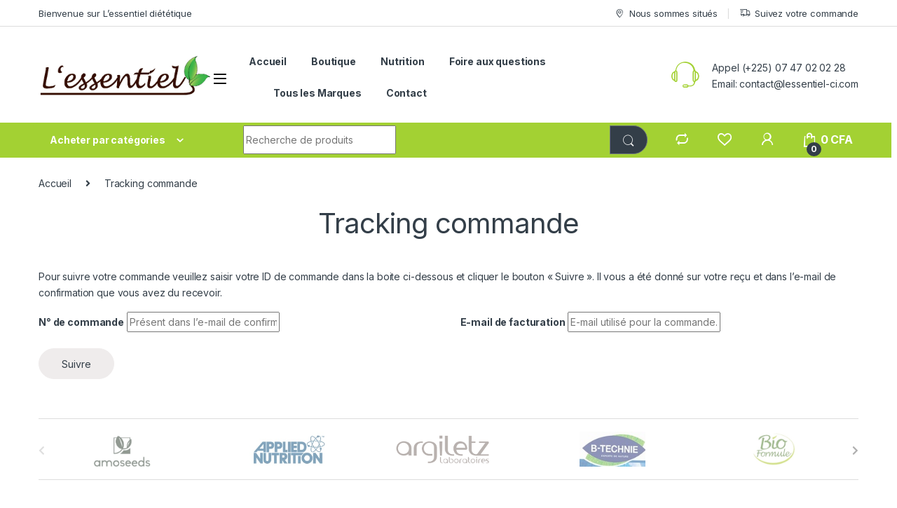

--- FILE ---
content_type: text/html; charset=UTF-8
request_url: https://lessentiel-ci.com/tracking-commande/
body_size: 22964
content:
<!DOCTYPE html>
<html lang="fr-FR">
<head>
<meta charset="UTF-8">
<meta name="viewport" content="width=device-width, initial-scale=1">
<link rel="profile" href="https://gmpg.org/xfn/11">
<link rel="pingback" href="https://lessentiel-ci.com/xmlrpc.php">

				<script>document.documentElement.className = document.documentElement.className + ' yes-js js_active js'</script>
			<meta name='robots' content='index, follow, max-image-preview:large, max-snippet:-1, max-video-preview:-1' />

	<!-- This site is optimized with the Yoast SEO plugin v25.0 - https://yoast.com/wordpress/plugins/seo/ -->
	<title>L&#039;ESSENTIEL - Tracking commande</title>
	<link rel="canonical" href="https://lessentiel-ci.com/tracking-commande/" />
	<meta property="og:locale" content="fr_FR" />
	<meta property="og:type" content="article" />
	<meta property="og:title" content="L&#039;ESSENTIEL - Tracking commande" />
	<meta property="og:url" content="https://lessentiel-ci.com/tracking-commande/" />
	<meta property="og:site_name" content="L&#039;ESSENTIEL" />
	<meta property="article:publisher" content="https://www.facebook.com/lessentiel.abidjan" />
	<meta property="article:modified_time" content="2022-01-09T19:37:43+00:00" />
	<script type="application/ld+json" class="yoast-schema-graph">{"@context":"https://schema.org","@graph":[{"@type":"WebPage","@id":"https://lessentiel-ci.com/tracking-commande/","url":"https://lessentiel-ci.com/tracking-commande/","name":"L&#039;ESSENTIEL - Tracking commande","isPartOf":{"@id":"https://lessentiel-ci.com/#website"},"datePublished":"2016-02-28T07:21:03+00:00","dateModified":"2022-01-09T19:37:43+00:00","inLanguage":"fr-FR","potentialAction":[{"@type":"ReadAction","target":["https://lessentiel-ci.com/tracking-commande/"]}]},{"@type":"WebSite","@id":"https://lessentiel-ci.com/#website","url":"https://lessentiel-ci.com/","name":"L&#039;ESSENTIEL","description":"Produits naturels diététiques","publisher":{"@id":"https://lessentiel-ci.com/#organization"},"potentialAction":[{"@type":"SearchAction","target":{"@type":"EntryPoint","urlTemplate":"https://lessentiel-ci.com/?s={search_term_string}"},"query-input":{"@type":"PropertyValueSpecification","valueRequired":true,"valueName":"search_term_string"}}],"inLanguage":"fr-FR"},{"@type":"Organization","@id":"https://lessentiel-ci.com/#organization","name":"lessentiel","url":"https://lessentiel-ci.com/","logo":{"@type":"ImageObject","inLanguage":"fr-FR","@id":"https://lessentiel-ci.com/#/schema/logo/image/","url":"https://lessentiel-ci.com/wp-content/uploads/2021/12/logo-essentiel.jpg","contentUrl":"https://lessentiel-ci.com/wp-content/uploads/2021/12/logo-essentiel.jpg","width":1327,"height":374,"caption":"lessentiel"},"image":{"@id":"https://lessentiel-ci.com/#/schema/logo/image/"},"sameAs":["https://www.facebook.com/lessentiel.abidjan","https://www.instagram.com/lessentiel_ci/"]}]}</script>
	<!-- / Yoast SEO plugin. -->


<link rel='dns-prefetch' href='//fonts.googleapis.com' />
<link rel="alternate" type="application/rss+xml" title="L&#039;ESSENTIEL &raquo; Flux" href="https://lessentiel-ci.com/feed/" />
<link rel="alternate" type="application/rss+xml" title="L&#039;ESSENTIEL &raquo; Flux des commentaires" href="https://lessentiel-ci.com/comments/feed/" />
<link rel="alternate" title="oEmbed (JSON)" type="application/json+oembed" href="https://lessentiel-ci.com/wp-json/oembed/1.0/embed?url=https%3A%2F%2Flessentiel-ci.com%2Ftracking-commande%2F" />
<link rel="alternate" title="oEmbed (XML)" type="text/xml+oembed" href="https://lessentiel-ci.com/wp-json/oembed/1.0/embed?url=https%3A%2F%2Flessentiel-ci.com%2Ftracking-commande%2F&#038;format=xml" />
<style id='wp-img-auto-sizes-contain-inline-css' type='text/css'>
img:is([sizes=auto i],[sizes^="auto," i]){contain-intrinsic-size:3000px 1500px}
/*# sourceURL=wp-img-auto-sizes-contain-inline-css */
</style>
<style id='wp-emoji-styles-inline-css' type='text/css'>

	img.wp-smiley, img.emoji {
		display: inline !important;
		border: none !important;
		box-shadow: none !important;
		height: 1em !important;
		width: 1em !important;
		margin: 0 0.07em !important;
		vertical-align: -0.1em !important;
		background: none !important;
		padding: 0 !important;
	}
/*# sourceURL=wp-emoji-styles-inline-css */
</style>
<style id='woocommerce-inline-inline-css' type='text/css'>
.woocommerce form .form-row .required { visibility: visible; }
/*# sourceURL=woocommerce-inline-inline-css */
</style>
<link rel='stylesheet' id='jquery-colorbox-css' href='https://lessentiel-ci.com/wp-content/plugins/yith-woocommerce-compare/assets/css/colorbox.css?ver=1.4.21' type='text/css' media='all' />
<link rel='stylesheet' id='brands-styles-css' href='https://lessentiel-ci.com/wp-content/plugins/woocommerce/assets/css/brands.css?ver=9.8.6' type='text/css' media='all' />
<link rel='stylesheet' id='electro-fonts-css' href='https://fonts.googleapis.com/css2?family=Inter:wght@300;400;600;700&#038;display=swap' type='text/css' media='all' />
<link rel='stylesheet' id='font-electro-css' href='https://lessentiel-ci.com/wp-content/themes/electro/assets/css/font-electro.css?ver=3.2.3' type='text/css' media='all' />
<link rel='stylesheet' id='fontawesome-css' href='https://lessentiel-ci.com/wp-content/themes/electro/assets/vendor/fontawesome/css/all.min.css?ver=3.2.3' type='text/css' media='all' />
<link rel='stylesheet' id='animate-css-css' href='https://lessentiel-ci.com/wp-content/themes/electro/assets/vendor/animate.css/animate.min.css?ver=3.2.3' type='text/css' media='all' />
<link rel='stylesheet' id='electro-style-css' href='https://lessentiel-ci.com/wp-content/themes/electro/style.min.css?ver=3.2.3' type='text/css' media='all' />
<link rel='stylesheet' id='electro-color-css' href='https://lessentiel-ci.com/wp-content/themes/electro/assets/css/colors/green.min.css?ver=3.2.3' type='text/css' media='all' />
<script type="text/javascript" src="https://lessentiel-ci.com/wp-includes/js/jquery/jquery.min.js?ver=3.7.1" id="jquery-core-js"></script>
<script type="text/javascript" src="https://lessentiel-ci.com/wp-includes/js/jquery/jquery-migrate.min.js?ver=3.4.1" id="jquery-migrate-js"></script>
<script type="text/javascript" src="https://lessentiel-ci.com/wp-content/plugins/woocommerce/assets/js/jquery-blockui/jquery.blockUI.min.js?ver=2.7.0-wc.9.8.6" id="jquery-blockui-js" data-wp-strategy="defer"></script>
<script type="text/javascript" id="wc-add-to-cart-js-extra">
/* <![CDATA[ */
var wc_add_to_cart_params = {"ajax_url":"/wp-admin/admin-ajax.php","wc_ajax_url":"/?wc-ajax=%%endpoint%%","i18n_view_cart":"Voir le panier","cart_url":"https://lessentiel-ci.com/panier/","is_cart":"","cart_redirect_after_add":"no"};
//# sourceURL=wc-add-to-cart-js-extra
/* ]]> */
</script>
<script type="text/javascript" src="https://lessentiel-ci.com/wp-content/plugins/woocommerce/assets/js/frontend/add-to-cart.min.js?ver=9.8.6" id="wc-add-to-cart-js" data-wp-strategy="defer"></script>
<script type="text/javascript" src="https://lessentiel-ci.com/wp-content/plugins/woocommerce/assets/js/js-cookie/js.cookie.min.js?ver=2.1.4-wc.9.8.6" id="js-cookie-js" defer="defer" data-wp-strategy="defer"></script>
<script type="text/javascript" id="woocommerce-js-extra">
/* <![CDATA[ */
var woocommerce_params = {"ajax_url":"/wp-admin/admin-ajax.php","wc_ajax_url":"/?wc-ajax=%%endpoint%%","i18n_password_show":"Afficher le mot de passe","i18n_password_hide":"Masquer le mot de passe"};
//# sourceURL=woocommerce-js-extra
/* ]]> */
</script>
<script type="text/javascript" src="https://lessentiel-ci.com/wp-content/plugins/woocommerce/assets/js/frontend/woocommerce.min.js?ver=9.8.6" id="woocommerce-js" defer="defer" data-wp-strategy="defer"></script>
<script type="text/javascript" src="https://lessentiel-ci.com/wp-content/plugins/js_composer/assets/js/vendors/woocommerce-add-to-cart.js?ver=6.7.0" id="vc_woocommerce-add-to-cart-js-js"></script>
<link rel="https://api.w.org/" href="https://lessentiel-ci.com/wp-json/" /><link rel="alternate" title="JSON" type="application/json" href="https://lessentiel-ci.com/wp-json/wp/v2/pages/2181" /><link rel="EditURI" type="application/rsd+xml" title="RSD" href="https://lessentiel-ci.com/xmlrpc.php?rsd" />
<meta name="generator" content="WordPress 6.9" />
<meta name="generator" content="WooCommerce 9.8.6" />
<link rel='shortlink' href='https://lessentiel-ci.com/?p=2181' />
<meta name="generator" content="Redux 4.5.7" />	<noscript><style>.woocommerce-product-gallery{ opacity: 1 !important; }</style></noscript>
	<meta name="generator" content="Elementor 3.28.4; features: additional_custom_breakpoints, e_local_google_fonts; settings: css_print_method-external, google_font-enabled, font_display-auto">
			<style>
				.e-con.e-parent:nth-of-type(n+4):not(.e-lazyloaded):not(.e-no-lazyload),
				.e-con.e-parent:nth-of-type(n+4):not(.e-lazyloaded):not(.e-no-lazyload) * {
					background-image: none !important;
				}
				@media screen and (max-height: 1024px) {
					.e-con.e-parent:nth-of-type(n+3):not(.e-lazyloaded):not(.e-no-lazyload),
					.e-con.e-parent:nth-of-type(n+3):not(.e-lazyloaded):not(.e-no-lazyload) * {
						background-image: none !important;
					}
				}
				@media screen and (max-height: 640px) {
					.e-con.e-parent:nth-of-type(n+2):not(.e-lazyloaded):not(.e-no-lazyload),
					.e-con.e-parent:nth-of-type(n+2):not(.e-lazyloaded):not(.e-no-lazyload) * {
						background-image: none !important;
					}
				}
			</style>
			<meta name="generator" content="Powered by WPBakery Page Builder - drag and drop page builder for WordPress."/>
<meta name="generator" content="Powered by Slider Revolution 6.5.11 - responsive, Mobile-Friendly Slider Plugin for WordPress with comfortable drag and drop interface." />
<link rel="icon" href="https://lessentiel-ci.com/wp-content/uploads/2022/01/cropped-LOGO-LESSENTIEL-32x32.jpg" sizes="32x32" />
<link rel="icon" href="https://lessentiel-ci.com/wp-content/uploads/2022/01/cropped-LOGO-LESSENTIEL-192x192.jpg" sizes="192x192" />
<link rel="apple-touch-icon" href="https://lessentiel-ci.com/wp-content/uploads/2022/01/cropped-LOGO-LESSENTIEL-180x180.jpg" />
<meta name="msapplication-TileImage" content="https://lessentiel-ci.com/wp-content/uploads/2022/01/cropped-LOGO-LESSENTIEL-270x270.jpg" />
<script type="text/javascript">function setREVStartSize(e){
			//window.requestAnimationFrame(function() {				 
				window.RSIW = window.RSIW===undefined ? window.innerWidth : window.RSIW;	
				window.RSIH = window.RSIH===undefined ? window.innerHeight : window.RSIH;	
				try {								
					var pw = document.getElementById(e.c).parentNode.offsetWidth,
						newh;
					pw = pw===0 || isNaN(pw) ? window.RSIW : pw;
					e.tabw = e.tabw===undefined ? 0 : parseInt(e.tabw);
					e.thumbw = e.thumbw===undefined ? 0 : parseInt(e.thumbw);
					e.tabh = e.tabh===undefined ? 0 : parseInt(e.tabh);
					e.thumbh = e.thumbh===undefined ? 0 : parseInt(e.thumbh);
					e.tabhide = e.tabhide===undefined ? 0 : parseInt(e.tabhide);
					e.thumbhide = e.thumbhide===undefined ? 0 : parseInt(e.thumbhide);
					e.mh = e.mh===undefined || e.mh=="" || e.mh==="auto" ? 0 : parseInt(e.mh,0);		
					if(e.layout==="fullscreen" || e.l==="fullscreen") 						
						newh = Math.max(e.mh,window.RSIH);					
					else{					
						e.gw = Array.isArray(e.gw) ? e.gw : [e.gw];
						for (var i in e.rl) if (e.gw[i]===undefined || e.gw[i]===0) e.gw[i] = e.gw[i-1];					
						e.gh = e.el===undefined || e.el==="" || (Array.isArray(e.el) && e.el.length==0)? e.gh : e.el;
						e.gh = Array.isArray(e.gh) ? e.gh : [e.gh];
						for (var i in e.rl) if (e.gh[i]===undefined || e.gh[i]===0) e.gh[i] = e.gh[i-1];
											
						var nl = new Array(e.rl.length),
							ix = 0,						
							sl;					
						e.tabw = e.tabhide>=pw ? 0 : e.tabw;
						e.thumbw = e.thumbhide>=pw ? 0 : e.thumbw;
						e.tabh = e.tabhide>=pw ? 0 : e.tabh;
						e.thumbh = e.thumbhide>=pw ? 0 : e.thumbh;					
						for (var i in e.rl) nl[i] = e.rl[i]<window.RSIW ? 0 : e.rl[i];
						sl = nl[0];									
						for (var i in nl) if (sl>nl[i] && nl[i]>0) { sl = nl[i]; ix=i;}															
						var m = pw>(e.gw[ix]+e.tabw+e.thumbw) ? 1 : (pw-(e.tabw+e.thumbw)) / (e.gw[ix]);					
						newh =  (e.gh[ix] * m) + (e.tabh + e.thumbh);
					}
					var el = document.getElementById(e.c);
					if (el!==null && el) el.style.height = newh+"px";					
					el = document.getElementById(e.c+"_wrapper");
					if (el!==null && el) {
						el.style.height = newh+"px";
						el.style.display = "block";
					}
				} catch(e){
					console.log("Failure at Presize of Slider:" + e)
				}					   
			//});
		  };</script>
<noscript><style> .wpb_animate_when_almost_visible { opacity: 1; }</style></noscript><link rel='stylesheet' id='wc-blocks-style-css' href='https://lessentiel-ci.com/wp-content/plugins/woocommerce/assets/client/blocks/wc-blocks.css?ver=wc-9.8.6' type='text/css' media='all' />
<style id='global-styles-inline-css' type='text/css'>
:root{--wp--preset--aspect-ratio--square: 1;--wp--preset--aspect-ratio--4-3: 4/3;--wp--preset--aspect-ratio--3-4: 3/4;--wp--preset--aspect-ratio--3-2: 3/2;--wp--preset--aspect-ratio--2-3: 2/3;--wp--preset--aspect-ratio--16-9: 16/9;--wp--preset--aspect-ratio--9-16: 9/16;--wp--preset--color--black: #000000;--wp--preset--color--cyan-bluish-gray: #abb8c3;--wp--preset--color--white: #ffffff;--wp--preset--color--pale-pink: #f78da7;--wp--preset--color--vivid-red: #cf2e2e;--wp--preset--color--luminous-vivid-orange: #ff6900;--wp--preset--color--luminous-vivid-amber: #fcb900;--wp--preset--color--light-green-cyan: #7bdcb5;--wp--preset--color--vivid-green-cyan: #00d084;--wp--preset--color--pale-cyan-blue: #8ed1fc;--wp--preset--color--vivid-cyan-blue: #0693e3;--wp--preset--color--vivid-purple: #9b51e0;--wp--preset--gradient--vivid-cyan-blue-to-vivid-purple: linear-gradient(135deg,rgb(6,147,227) 0%,rgb(155,81,224) 100%);--wp--preset--gradient--light-green-cyan-to-vivid-green-cyan: linear-gradient(135deg,rgb(122,220,180) 0%,rgb(0,208,130) 100%);--wp--preset--gradient--luminous-vivid-amber-to-luminous-vivid-orange: linear-gradient(135deg,rgb(252,185,0) 0%,rgb(255,105,0) 100%);--wp--preset--gradient--luminous-vivid-orange-to-vivid-red: linear-gradient(135deg,rgb(255,105,0) 0%,rgb(207,46,46) 100%);--wp--preset--gradient--very-light-gray-to-cyan-bluish-gray: linear-gradient(135deg,rgb(238,238,238) 0%,rgb(169,184,195) 100%);--wp--preset--gradient--cool-to-warm-spectrum: linear-gradient(135deg,rgb(74,234,220) 0%,rgb(151,120,209) 20%,rgb(207,42,186) 40%,rgb(238,44,130) 60%,rgb(251,105,98) 80%,rgb(254,248,76) 100%);--wp--preset--gradient--blush-light-purple: linear-gradient(135deg,rgb(255,206,236) 0%,rgb(152,150,240) 100%);--wp--preset--gradient--blush-bordeaux: linear-gradient(135deg,rgb(254,205,165) 0%,rgb(254,45,45) 50%,rgb(107,0,62) 100%);--wp--preset--gradient--luminous-dusk: linear-gradient(135deg,rgb(255,203,112) 0%,rgb(199,81,192) 50%,rgb(65,88,208) 100%);--wp--preset--gradient--pale-ocean: linear-gradient(135deg,rgb(255,245,203) 0%,rgb(182,227,212) 50%,rgb(51,167,181) 100%);--wp--preset--gradient--electric-grass: linear-gradient(135deg,rgb(202,248,128) 0%,rgb(113,206,126) 100%);--wp--preset--gradient--midnight: linear-gradient(135deg,rgb(2,3,129) 0%,rgb(40,116,252) 100%);--wp--preset--font-size--small: 13px;--wp--preset--font-size--medium: 20px;--wp--preset--font-size--large: 36px;--wp--preset--font-size--x-large: 42px;--wp--preset--spacing--20: 0.44rem;--wp--preset--spacing--30: 0.67rem;--wp--preset--spacing--40: 1rem;--wp--preset--spacing--50: 1.5rem;--wp--preset--spacing--60: 2.25rem;--wp--preset--spacing--70: 3.38rem;--wp--preset--spacing--80: 5.06rem;--wp--preset--shadow--natural: 6px 6px 9px rgba(0, 0, 0, 0.2);--wp--preset--shadow--deep: 12px 12px 50px rgba(0, 0, 0, 0.4);--wp--preset--shadow--sharp: 6px 6px 0px rgba(0, 0, 0, 0.2);--wp--preset--shadow--outlined: 6px 6px 0px -3px rgb(255, 255, 255), 6px 6px rgb(0, 0, 0);--wp--preset--shadow--crisp: 6px 6px 0px rgb(0, 0, 0);}:where(.is-layout-flex){gap: 0.5em;}:where(.is-layout-grid){gap: 0.5em;}body .is-layout-flex{display: flex;}.is-layout-flex{flex-wrap: wrap;align-items: center;}.is-layout-flex > :is(*, div){margin: 0;}body .is-layout-grid{display: grid;}.is-layout-grid > :is(*, div){margin: 0;}:where(.wp-block-columns.is-layout-flex){gap: 2em;}:where(.wp-block-columns.is-layout-grid){gap: 2em;}:where(.wp-block-post-template.is-layout-flex){gap: 1.25em;}:where(.wp-block-post-template.is-layout-grid){gap: 1.25em;}.has-black-color{color: var(--wp--preset--color--black) !important;}.has-cyan-bluish-gray-color{color: var(--wp--preset--color--cyan-bluish-gray) !important;}.has-white-color{color: var(--wp--preset--color--white) !important;}.has-pale-pink-color{color: var(--wp--preset--color--pale-pink) !important;}.has-vivid-red-color{color: var(--wp--preset--color--vivid-red) !important;}.has-luminous-vivid-orange-color{color: var(--wp--preset--color--luminous-vivid-orange) !important;}.has-luminous-vivid-amber-color{color: var(--wp--preset--color--luminous-vivid-amber) !important;}.has-light-green-cyan-color{color: var(--wp--preset--color--light-green-cyan) !important;}.has-vivid-green-cyan-color{color: var(--wp--preset--color--vivid-green-cyan) !important;}.has-pale-cyan-blue-color{color: var(--wp--preset--color--pale-cyan-blue) !important;}.has-vivid-cyan-blue-color{color: var(--wp--preset--color--vivid-cyan-blue) !important;}.has-vivid-purple-color{color: var(--wp--preset--color--vivid-purple) !important;}.has-black-background-color{background-color: var(--wp--preset--color--black) !important;}.has-cyan-bluish-gray-background-color{background-color: var(--wp--preset--color--cyan-bluish-gray) !important;}.has-white-background-color{background-color: var(--wp--preset--color--white) !important;}.has-pale-pink-background-color{background-color: var(--wp--preset--color--pale-pink) !important;}.has-vivid-red-background-color{background-color: var(--wp--preset--color--vivid-red) !important;}.has-luminous-vivid-orange-background-color{background-color: var(--wp--preset--color--luminous-vivid-orange) !important;}.has-luminous-vivid-amber-background-color{background-color: var(--wp--preset--color--luminous-vivid-amber) !important;}.has-light-green-cyan-background-color{background-color: var(--wp--preset--color--light-green-cyan) !important;}.has-vivid-green-cyan-background-color{background-color: var(--wp--preset--color--vivid-green-cyan) !important;}.has-pale-cyan-blue-background-color{background-color: var(--wp--preset--color--pale-cyan-blue) !important;}.has-vivid-cyan-blue-background-color{background-color: var(--wp--preset--color--vivid-cyan-blue) !important;}.has-vivid-purple-background-color{background-color: var(--wp--preset--color--vivid-purple) !important;}.has-black-border-color{border-color: var(--wp--preset--color--black) !important;}.has-cyan-bluish-gray-border-color{border-color: var(--wp--preset--color--cyan-bluish-gray) !important;}.has-white-border-color{border-color: var(--wp--preset--color--white) !important;}.has-pale-pink-border-color{border-color: var(--wp--preset--color--pale-pink) !important;}.has-vivid-red-border-color{border-color: var(--wp--preset--color--vivid-red) !important;}.has-luminous-vivid-orange-border-color{border-color: var(--wp--preset--color--luminous-vivid-orange) !important;}.has-luminous-vivid-amber-border-color{border-color: var(--wp--preset--color--luminous-vivid-amber) !important;}.has-light-green-cyan-border-color{border-color: var(--wp--preset--color--light-green-cyan) !important;}.has-vivid-green-cyan-border-color{border-color: var(--wp--preset--color--vivid-green-cyan) !important;}.has-pale-cyan-blue-border-color{border-color: var(--wp--preset--color--pale-cyan-blue) !important;}.has-vivid-cyan-blue-border-color{border-color: var(--wp--preset--color--vivid-cyan-blue) !important;}.has-vivid-purple-border-color{border-color: var(--wp--preset--color--vivid-purple) !important;}.has-vivid-cyan-blue-to-vivid-purple-gradient-background{background: var(--wp--preset--gradient--vivid-cyan-blue-to-vivid-purple) !important;}.has-light-green-cyan-to-vivid-green-cyan-gradient-background{background: var(--wp--preset--gradient--light-green-cyan-to-vivid-green-cyan) !important;}.has-luminous-vivid-amber-to-luminous-vivid-orange-gradient-background{background: var(--wp--preset--gradient--luminous-vivid-amber-to-luminous-vivid-orange) !important;}.has-luminous-vivid-orange-to-vivid-red-gradient-background{background: var(--wp--preset--gradient--luminous-vivid-orange-to-vivid-red) !important;}.has-very-light-gray-to-cyan-bluish-gray-gradient-background{background: var(--wp--preset--gradient--very-light-gray-to-cyan-bluish-gray) !important;}.has-cool-to-warm-spectrum-gradient-background{background: var(--wp--preset--gradient--cool-to-warm-spectrum) !important;}.has-blush-light-purple-gradient-background{background: var(--wp--preset--gradient--blush-light-purple) !important;}.has-blush-bordeaux-gradient-background{background: var(--wp--preset--gradient--blush-bordeaux) !important;}.has-luminous-dusk-gradient-background{background: var(--wp--preset--gradient--luminous-dusk) !important;}.has-pale-ocean-gradient-background{background: var(--wp--preset--gradient--pale-ocean) !important;}.has-electric-grass-gradient-background{background: var(--wp--preset--gradient--electric-grass) !important;}.has-midnight-gradient-background{background: var(--wp--preset--gradient--midnight) !important;}.has-small-font-size{font-size: var(--wp--preset--font-size--small) !important;}.has-medium-font-size{font-size: var(--wp--preset--font-size--medium) !important;}.has-large-font-size{font-size: var(--wp--preset--font-size--large) !important;}.has-x-large-font-size{font-size: var(--wp--preset--font-size--x-large) !important;}
/*# sourceURL=global-styles-inline-css */
</style>
<link rel='stylesheet' id='redux-custom-fonts-css' href='//lessentiel-ci.com/wp-content/uploads/redux/custom-fonts/fonts.css?ver=1674474085' type='text/css' media='all' />
<link rel='stylesheet' id='rs-plugin-settings-css' href='https://lessentiel-ci.com/wp-content/plugins/revslider/public/assets/css/rs6.css?ver=6.5.11' type='text/css' media='all' />
<style id='rs-plugin-settings-inline-css' type='text/css'>
#rs-demo-id {}
/*# sourceURL=rs-plugin-settings-inline-css */
</style>
<link rel='stylesheet' id='wpforms-classic-full-css' href='https://lessentiel-ci.com/wp-content/plugins/wpforms-lite/assets/css/frontend/classic/wpforms-full.min.css?ver=1.9.5.2' type='text/css' media='all' />
</head>

<body data-rsssl=1 class="wp-singular page-template page-template-template-page-centered-fullwidth page-template-template-page-centered-fullwidth-php page page-id-2181 wp-theme-electro theme-electro woocommerce-no-js sticky-single-add-to-cart-mobile wpb-js-composer js-comp-ver-6.7.0 vc_responsive elementor-default elementor-kit-11213">
    <div class="off-canvas-wrapper w-100 position-relative">
<div id="page" class="hfeed site">
            <a class="skip-link screen-reader-text visually-hidden" href="#site-navigation">Skip to navigation</a>
        <a class="skip-link screen-reader-text visually-hidden" href="#content">Skip to content</a>
        
        
        <div class="top-bar">
            <div class="container clearfix">
            <ul id="menu-top-bar-left" class="nav nav-inline float-start electro-animate-dropdown flip"><li id="menu-item-3233" class="menu-item menu-item-type-custom menu-item-object-custom menu-item-3233"><a title="Bienvenue sur L&#039;essentiel diététique" href="#">Bienvenue sur L&#8217;essentiel diététique</a></li>
</ul><ul id="menu-top-bar-right" class="nav nav-inline float-end electro-animate-dropdown flip"><li id="menu-item-3234" class="menu-item menu-item-type-custom menu-item-object-custom menu-item-3234"><a title="Nous sommes situés" href="https://goo.gl/maps/UXja4Es5khNyE3A26"><i class="ec ec-map-pointer"></i>Nous sommes situés</a></li>
<li id="menu-item-4105" class="menu-item menu-item-type-post_type menu-item-object-page current-menu-item page_item page-item-2181 current_page_item menu-item-4105 active"><a title="Suivez votre commande" href="https://lessentiel-ci.com/tracking-commande/"><i class="ec ec-transport"></i>Suivez votre commande</a></li>
</ul>            </div>
        </div><!-- /.top-bar -->

        
    
    <header id="masthead" class="header-v2 stick-this site-header">
        <div class="container hidden-lg-down d-none d-xl-block">
            <div class="masthead row align-items-center">
		<div class="header-logo-area d-flex justify-content-between align-items-center"><a href="https://lessentiel-ci.com/" class="d-none site-dark-logo header-logo-link">
				<img fetchpriority="high" class="img-header-logo" src="https://lessentiel-ci.com/wp-content/uploads/2021/12/logo-essentiel.jpg" alt="L&#039;ESSENTIEL" width="1327" height="374" />
			</a>			<div class="header-site-branding">
				<a href="https://lessentiel-ci.com/" class="header-logo-link">
					<img src="https://lessentiel-ci.com/wp-content/uploads/2021/12/logo-essentiel.jpg" alt="L&#039;ESSENTIEL" class="img-header-logo" width="1327" height="374" />
				</a>
			</div>
			        <div class="off-canvas-navigation-wrapper ">
            <div class="off-canvas-navbar-toggle-buttons clearfix">
                <button class="navbar-toggler navbar-toggle-hamburger " type="button">
                    <i class="ec ec-menu"></i>
                </button>
                <button class="navbar-toggler navbar-toggle-close " type="button">
                    <i class="ec ec-close-remove"></i>
                </button>
            </div>

            <div class="off-canvas-navigation light" id="default-oc-header">
                <ul id="menu-nos-categories-off-canva-menu" class="nav nav-inline yamm"><li id="menu-item-5394" class="menu-item menu-item-type-post_type menu-item-object-page menu-item-5394"><a title="Produits de la semaine" href="https://lessentiel-ci.com/produits-de-la-semaine/">Produits de la semaine</a></li>
<li id="menu-item-5393" class="menu-item menu-item-type-post_type menu-item-object-page menu-item-5393"><a title="Nouvel arrivage" href="https://lessentiel-ci.com/nouvel-arrivage/">Nouvel arrivage</a></li>
<li id="menu-item-5392" class="menu-item menu-item-type-post_type menu-item-object-page menu-item-5392"><a title="Meilleure vente" href="https://lessentiel-ci.com/meilleure-vente/">Meilleure vente</a></li>
<li id="menu-item-11388" class="menu-item menu-item-type-taxonomy menu-item-object-product_cat menu-item-has-children menu-item-11388 dropdown"><a title="Nutrition sportive" href="https://lessentiel-ci.com/categorie-produit/nutrition-sportive/" data-bs-toggle="dropdown" class="dropdown-toggle" aria-haspopup="true">Nutrition sportive</a>
<ul role="menu" class=" dropdown-menu">
	<li id="menu-item-11389" class="menu-item menu-item-type-taxonomy menu-item-object-product_cat menu-item-11389"><a title="Accessoires" href="https://lessentiel-ci.com/categorie-produit/nutrition-sportive/accessoires/">Accessoires</a></li>
	<li id="menu-item-11390" class="menu-item menu-item-type-taxonomy menu-item-object-product_cat menu-item-11390"><a title="Acides Aminés - BCAA" href="https://lessentiel-ci.com/categorie-produit/nutrition-sportive/acides-amines-bcaa/">Acides Aminés &#8211; BCAA</a></li>
	<li id="menu-item-11396" class="menu-item menu-item-type-taxonomy menu-item-object-product_cat menu-item-11396"><a title="Protéines" href="https://lessentiel-ci.com/categorie-produit/nutrition-sportive/proteines/">Protéines</a></li>
	<li id="menu-item-11393" class="menu-item menu-item-type-taxonomy menu-item-object-product_cat menu-item-11393"><a title="Mass Gainers" href="https://lessentiel-ci.com/categorie-produit/nutrition-sportive/mass-gainers/">Mass Gainers</a></li>
	<li id="menu-item-11395" class="menu-item menu-item-type-taxonomy menu-item-object-product_cat menu-item-11395"><a title="Pré et Post -entrainement" href="https://lessentiel-ci.com/categorie-produit/nutrition-sportive/pre-et-post-entrainement-nutrition-sportive/">Pré et Post -entrainement</a></li>
	<li id="menu-item-11394" class="menu-item menu-item-type-taxonomy menu-item-object-product_cat menu-item-11394"><a title="Minceur Brûleur de graisse" href="https://lessentiel-ci.com/categorie-produit/nutrition-sportive/minceur-bruleur-de-graisse-nutrition-sportive/">Minceur Brûleur de graisse</a></li>
	<li id="menu-item-11392" class="menu-item menu-item-type-taxonomy menu-item-object-product_cat menu-item-11392"><a title="Créatine" href="https://lessentiel-ci.com/categorie-produit/nutrition-sportive/creatine/">Créatine</a></li>
	<li id="menu-item-11391" class="menu-item menu-item-type-taxonomy menu-item-object-product_cat menu-item-11391"><a title="Boosters de Testostérone" href="https://lessentiel-ci.com/categorie-produit/nutrition-sportive/boosters-de-testosterone/">Boosters de Testostérone</a></li>
	<li id="menu-item-11397" class="menu-item menu-item-type-taxonomy menu-item-object-product_cat menu-item-11397"><a title="Vitamines et sels minéraux" href="https://lessentiel-ci.com/categorie-produit/nutrition-sportive/vitamines-et-sels-mineraux/">Vitamines et sels minéraux</a></li>
</ul>
</li>
<li id="menu-item-11413" class="menu-item menu-item-type-taxonomy menu-item-object-product_cat menu-item-has-children menu-item-11413 dropdown"><a title="Aromathérapie" href="https://lessentiel-ci.com/categorie-produit/aromatherapie/" data-bs-toggle="dropdown" class="dropdown-toggle" aria-haspopup="true">Aromathérapie</a>
<ul role="menu" class=" dropdown-menu">
	<li id="menu-item-11415" class="menu-item menu-item-type-taxonomy menu-item-object-product_cat menu-item-11415"><a title="Cosmétiques naturels" href="https://lessentiel-ci.com/categorie-produit/aromatherapie/cosmetiques-naturels-aromatherapie/">Cosmétiques naturels</a></li>
	<li id="menu-item-11416" class="menu-item menu-item-type-taxonomy menu-item-object-product_cat menu-item-11416"><a title="Eaux florales" href="https://lessentiel-ci.com/categorie-produit/aromatherapie/eaux-florales/">Eaux florales</a></li>
	<li id="menu-item-11417" class="menu-item menu-item-type-taxonomy menu-item-object-product_cat menu-item-11417"><a title="Huiles de Massage" href="https://lessentiel-ci.com/categorie-produit/aromatherapie/huiles-de-massage/">Huiles de Massage</a></li>
	<li id="menu-item-11418" class="menu-item menu-item-type-taxonomy menu-item-object-product_cat menu-item-11418"><a title="Huiles essentielles" href="https://lessentiel-ci.com/categorie-produit/aromatherapie/huiles-essentielles/">Huiles essentielles</a></li>
	<li id="menu-item-11419" class="menu-item menu-item-type-taxonomy menu-item-object-product_cat menu-item-11419"><a title="Huiles végétales" href="https://lessentiel-ci.com/categorie-produit/aromatherapie/huiles-vegetales/">Huiles végétales</a></li>
</ul>
</li>
<li id="menu-item-11421" class="menu-item menu-item-type-taxonomy menu-item-object-product_cat menu-item-has-children menu-item-11421 dropdown"><a title="Compléments Alimentaires" href="https://lessentiel-ci.com/categorie-produit/complements-alimentaires/" data-bs-toggle="dropdown" class="dropdown-toggle" aria-haspopup="true">Compléments Alimentaires</a>
<ul role="menu" class=" dropdown-menu">
	<li id="menu-item-11422" class="menu-item menu-item-type-taxonomy menu-item-object-product_cat menu-item-11422"><a title="Ampoules Concentré" href="https://lessentiel-ci.com/categorie-produit/complements-alimentaires/ampoules-concentre/">Ampoules Concentré</a></li>
	<li id="menu-item-11423" class="menu-item menu-item-type-taxonomy menu-item-object-product_cat menu-item-11423"><a title="Articulation" href="https://lessentiel-ci.com/categorie-produit/complements-alimentaires/articulation/">Articulation</a></li>
	<li id="menu-item-11424" class="menu-item menu-item-type-taxonomy menu-item-object-product_cat menu-item-11424"><a title="Beauté" href="https://lessentiel-ci.com/categorie-produit/complements-alimentaires/beaute/">Beauté</a></li>
	<li id="menu-item-11425" class="menu-item menu-item-type-taxonomy menu-item-object-product_cat menu-item-11425"><a title="Boosters de Testostérone" href="https://lessentiel-ci.com/categorie-produit/complements-alimentaires/boosters-de-testosterone-complements-alimentaires/">Boosters de Testostérone</a></li>
	<li id="menu-item-11426" class="menu-item menu-item-type-taxonomy menu-item-object-product_cat menu-item-11426"><a title="confort et bien etre" href="https://lessentiel-ci.com/categorie-produit/complements-alimentaires/confort-et-bien-etre/">confort et bien etre</a></li>
	<li id="menu-item-11427" class="menu-item menu-item-type-taxonomy menu-item-object-product_cat menu-item-11427"><a title="Foie et Détox" href="https://lessentiel-ci.com/categorie-produit/complements-alimentaires/foie-et-detox/">Foie et Détox</a></li>
	<li id="menu-item-11428" class="menu-item menu-item-type-taxonomy menu-item-object-product_cat menu-item-11428"><a title="Immunité &amp; énergie" href="https://lessentiel-ci.com/categorie-produit/complements-alimentaires/immunite-energie/">Immunité &amp; énergie</a></li>
	<li id="menu-item-11429" class="menu-item menu-item-type-taxonomy menu-item-object-product_cat menu-item-11429"><a title="Minceur Brûleur de graisse" href="https://lessentiel-ci.com/categorie-produit/complements-alimentaires/minceur-bruleur-de-graisse/">Minceur Brûleur de graisse</a></li>
	<li id="menu-item-11430" class="menu-item menu-item-type-taxonomy menu-item-object-product_cat menu-item-11430"><a title="Santé" href="https://lessentiel-ci.com/categorie-produit/complements-alimentaires/sante/">Santé</a></li>
	<li id="menu-item-11431" class="menu-item menu-item-type-taxonomy menu-item-object-product_cat menu-item-11431"><a title="Vitamines et sels minéraux" href="https://lessentiel-ci.com/categorie-produit/complements-alimentaires/vitamines-et-sels-mineraux-complements-alimentaires/">Vitamines et sels minéraux</a></li>
</ul>
</li>
<li id="menu-item-11432" class="menu-item menu-item-type-taxonomy menu-item-object-product_cat menu-item-has-children menu-item-11432 dropdown"><a title="Epicerie" href="https://lessentiel-ci.com/categorie-produit/epicerie/" data-bs-toggle="dropdown" class="dropdown-toggle" aria-haspopup="true">Epicerie</a>
<ul role="menu" class=" dropdown-menu">
	<li id="menu-item-11433" class="menu-item menu-item-type-taxonomy menu-item-object-product_cat menu-item-11433"><a title="Apéritifs bio et barres" href="https://lessentiel-ci.com/categorie-produit/epicerie/aperitifs-bio-et-barres/">Apéritifs bio et barres</a></li>
	<li id="menu-item-11434" class="menu-item menu-item-type-taxonomy menu-item-object-product_cat menu-item-11434"><a title="Céréales-graines-pâtes-riz" href="https://lessentiel-ci.com/categorie-produit/epicerie/cereales-graines-pates-riz/">Céréales-graines-pâtes-riz</a></li>
	<li id="menu-item-11435" class="menu-item menu-item-type-taxonomy menu-item-object-product_cat menu-item-11435"><a title="Farines" href="https://lessentiel-ci.com/categorie-produit/epicerie/farines/">Farines</a></li>
	<li id="menu-item-11436" class="menu-item menu-item-type-taxonomy menu-item-object-product_cat menu-item-11436"><a title="Huiles alimentaires bio" href="https://lessentiel-ci.com/categorie-produit/epicerie/huiles-alimentaires-bio/">Huiles alimentaires bio</a></li>
	<li id="menu-item-11437" class="menu-item menu-item-type-taxonomy menu-item-object-product_cat menu-item-11437"><a title="Thés bio Tisanes" href="https://lessentiel-ci.com/categorie-produit/epicerie/thes-bio-tisanes/">Thés bio Tisanes</a></li>
</ul>
</li>
<li id="menu-item-11438" class="menu-item menu-item-type-taxonomy menu-item-object-product_cat menu-item-has-children menu-item-11438 dropdown"><a title="Herboristerie Bio" href="https://lessentiel-ci.com/categorie-produit/herboristerie-bio/" data-bs-toggle="dropdown" class="dropdown-toggle" aria-haspopup="true">Herboristerie Bio</a>
<ul role="menu" class=" dropdown-menu">
	<li id="menu-item-11439" class="menu-item menu-item-type-taxonomy menu-item-object-product_cat menu-item-11439"><a title="Plantes en vrac" href="https://lessentiel-ci.com/categorie-produit/herboristerie-bio/plantes-en-vrac/">Plantes en vrac</a></li>
</ul>
</li>
<li id="menu-item-11420" class="menu-item menu-item-type-taxonomy menu-item-object-product_cat menu-item-11420"><a title="Accessoires et Divers" href="https://lessentiel-ci.com/categorie-produit/accessoires-et-divers-accessoires-et-divers/">Accessoires et Divers</a></li>
</ul>            </div>
        </div>
        </div><div class="primary-nav-menu col position-relative electro-animate-dropdown"><ul id="menu-menu-principal" class="nav nav-inline yamm"><li id="menu-item-5556" class="menu-item menu-item-type-post_type menu-item-object-page menu-item-home menu-item-5556"><a title="Accueil" href="https://lessentiel-ci.com/">Accueil</a></li>
<li id="menu-item-11048" class="menu-item menu-item-type-post_type menu-item-object-page menu-item-11048"><a title="Boutique" href="https://lessentiel-ci.com/boutique/">Boutique</a></li>
<li id="menu-item-11016" class="menu-item menu-item-type-post_type menu-item-object-page menu-item-11016"><a title="Nutrition" href="https://lessentiel-ci.com/nutrition/">Nutrition</a></li>
<li id="menu-item-5557" class="menu-item menu-item-type-post_type menu-item-object-page menu-item-5557"><a title="Foire aux questions" href="https://lessentiel-ci.com/foire-aux-questions/">Foire aux questions</a></li>
<li id="menu-item-11088" class="menu-item menu-item-type-post_type menu-item-object-page menu-item-11088"><a title="Tous les Marques" href="https://lessentiel-ci.com/tous-les-marques/">Tous les Marques</a></li>
<li id="menu-item-5570" class="menu-item menu-item-type-post_type menu-item-object-page menu-item-5570"><a title="Contact" href="https://lessentiel-ci.com/contact/">Contact</a></li>
</ul></div>		<div class="header-support col-3">
			<div class="header-support-inner">
				<div class="support-icon">
					<i class="ec ec-support"></i>
				</div>
				<div class="support-info">
					<div class="support-number">Appel (+225) 07 47 02 02 28</div>
					<div class="support-email">Email: contact@lessentiel-ci.com</div>
				</div>
			</div>
		</div>
					</div>
				<div class="electro-navbar">
			<div class="container">
				<div class="electro-navbar-inner row">
						<div class="departments-menu-v2">
			<div class="dropdown 
			">
				<a href="#" class="departments-menu-v2-title" 
									data-bs-toggle="dropdown">
					<span>Acheter par catégories<i class="departments-menu-v2-icon ec ec-arrow-down-search"></i></span>
				</a>
				<ul id="menu-nos-categories-off-canva-menu-1" class="dropdown-menu yamm"><li id="menu-item-5394" class="menu-item menu-item-type-post_type menu-item-object-page menu-item-5394"><a title="Produits de la semaine" href="https://lessentiel-ci.com/produits-de-la-semaine/">Produits de la semaine</a></li>
<li id="menu-item-5393" class="menu-item menu-item-type-post_type menu-item-object-page menu-item-5393"><a title="Nouvel arrivage" href="https://lessentiel-ci.com/nouvel-arrivage/">Nouvel arrivage</a></li>
<li id="menu-item-5392" class="menu-item menu-item-type-post_type menu-item-object-page menu-item-5392"><a title="Meilleure vente" href="https://lessentiel-ci.com/meilleure-vente/">Meilleure vente</a></li>
<li id="menu-item-11388" class="menu-item menu-item-type-taxonomy menu-item-object-product_cat menu-item-has-children menu-item-11388 dropdown"><a title="Nutrition sportive" href="https://lessentiel-ci.com/categorie-produit/nutrition-sportive/" data-bs-toggle="dropdown-hover" class="dropdown-toggle" aria-haspopup="true">Nutrition sportive</a>
<ul role="menu" class=" dropdown-menu">
	<li id="menu-item-11389" class="menu-item menu-item-type-taxonomy menu-item-object-product_cat menu-item-11389"><a title="Accessoires" href="https://lessentiel-ci.com/categorie-produit/nutrition-sportive/accessoires/">Accessoires</a></li>
	<li id="menu-item-11390" class="menu-item menu-item-type-taxonomy menu-item-object-product_cat menu-item-11390"><a title="Acides Aminés - BCAA" href="https://lessentiel-ci.com/categorie-produit/nutrition-sportive/acides-amines-bcaa/">Acides Aminés &#8211; BCAA</a></li>
	<li id="menu-item-11396" class="menu-item menu-item-type-taxonomy menu-item-object-product_cat menu-item-11396"><a title="Protéines" href="https://lessentiel-ci.com/categorie-produit/nutrition-sportive/proteines/">Protéines</a></li>
	<li id="menu-item-11393" class="menu-item menu-item-type-taxonomy menu-item-object-product_cat menu-item-11393"><a title="Mass Gainers" href="https://lessentiel-ci.com/categorie-produit/nutrition-sportive/mass-gainers/">Mass Gainers</a></li>
	<li id="menu-item-11395" class="menu-item menu-item-type-taxonomy menu-item-object-product_cat menu-item-11395"><a title="Pré et Post -entrainement" href="https://lessentiel-ci.com/categorie-produit/nutrition-sportive/pre-et-post-entrainement-nutrition-sportive/">Pré et Post -entrainement</a></li>
	<li id="menu-item-11394" class="menu-item menu-item-type-taxonomy menu-item-object-product_cat menu-item-11394"><a title="Minceur Brûleur de graisse" href="https://lessentiel-ci.com/categorie-produit/nutrition-sportive/minceur-bruleur-de-graisse-nutrition-sportive/">Minceur Brûleur de graisse</a></li>
	<li id="menu-item-11392" class="menu-item menu-item-type-taxonomy menu-item-object-product_cat menu-item-11392"><a title="Créatine" href="https://lessentiel-ci.com/categorie-produit/nutrition-sportive/creatine/">Créatine</a></li>
	<li id="menu-item-11391" class="menu-item menu-item-type-taxonomy menu-item-object-product_cat menu-item-11391"><a title="Boosters de Testostérone" href="https://lessentiel-ci.com/categorie-produit/nutrition-sportive/boosters-de-testosterone/">Boosters de Testostérone</a></li>
	<li id="menu-item-11397" class="menu-item menu-item-type-taxonomy menu-item-object-product_cat menu-item-11397"><a title="Vitamines et sels minéraux" href="https://lessentiel-ci.com/categorie-produit/nutrition-sportive/vitamines-et-sels-mineraux/">Vitamines et sels minéraux</a></li>
</ul>
</li>
<li id="menu-item-11413" class="menu-item menu-item-type-taxonomy menu-item-object-product_cat menu-item-has-children menu-item-11413 dropdown"><a title="Aromathérapie" href="https://lessentiel-ci.com/categorie-produit/aromatherapie/" data-bs-toggle="dropdown-hover" class="dropdown-toggle" aria-haspopup="true">Aromathérapie</a>
<ul role="menu" class=" dropdown-menu">
	<li id="menu-item-11415" class="menu-item menu-item-type-taxonomy menu-item-object-product_cat menu-item-11415"><a title="Cosmétiques naturels" href="https://lessentiel-ci.com/categorie-produit/aromatherapie/cosmetiques-naturels-aromatherapie/">Cosmétiques naturels</a></li>
	<li id="menu-item-11416" class="menu-item menu-item-type-taxonomy menu-item-object-product_cat menu-item-11416"><a title="Eaux florales" href="https://lessentiel-ci.com/categorie-produit/aromatherapie/eaux-florales/">Eaux florales</a></li>
	<li id="menu-item-11417" class="menu-item menu-item-type-taxonomy menu-item-object-product_cat menu-item-11417"><a title="Huiles de Massage" href="https://lessentiel-ci.com/categorie-produit/aromatherapie/huiles-de-massage/">Huiles de Massage</a></li>
	<li id="menu-item-11418" class="menu-item menu-item-type-taxonomy menu-item-object-product_cat menu-item-11418"><a title="Huiles essentielles" href="https://lessentiel-ci.com/categorie-produit/aromatherapie/huiles-essentielles/">Huiles essentielles</a></li>
	<li id="menu-item-11419" class="menu-item menu-item-type-taxonomy menu-item-object-product_cat menu-item-11419"><a title="Huiles végétales" href="https://lessentiel-ci.com/categorie-produit/aromatherapie/huiles-vegetales/">Huiles végétales</a></li>
</ul>
</li>
<li id="menu-item-11421" class="menu-item menu-item-type-taxonomy menu-item-object-product_cat menu-item-has-children menu-item-11421 dropdown"><a title="Compléments Alimentaires" href="https://lessentiel-ci.com/categorie-produit/complements-alimentaires/" data-bs-toggle="dropdown-hover" class="dropdown-toggle" aria-haspopup="true">Compléments Alimentaires</a>
<ul role="menu" class=" dropdown-menu">
	<li id="menu-item-11422" class="menu-item menu-item-type-taxonomy menu-item-object-product_cat menu-item-11422"><a title="Ampoules Concentré" href="https://lessentiel-ci.com/categorie-produit/complements-alimentaires/ampoules-concentre/">Ampoules Concentré</a></li>
	<li id="menu-item-11423" class="menu-item menu-item-type-taxonomy menu-item-object-product_cat menu-item-11423"><a title="Articulation" href="https://lessentiel-ci.com/categorie-produit/complements-alimentaires/articulation/">Articulation</a></li>
	<li id="menu-item-11424" class="menu-item menu-item-type-taxonomy menu-item-object-product_cat menu-item-11424"><a title="Beauté" href="https://lessentiel-ci.com/categorie-produit/complements-alimentaires/beaute/">Beauté</a></li>
	<li id="menu-item-11425" class="menu-item menu-item-type-taxonomy menu-item-object-product_cat menu-item-11425"><a title="Boosters de Testostérone" href="https://lessentiel-ci.com/categorie-produit/complements-alimentaires/boosters-de-testosterone-complements-alimentaires/">Boosters de Testostérone</a></li>
	<li id="menu-item-11426" class="menu-item menu-item-type-taxonomy menu-item-object-product_cat menu-item-11426"><a title="confort et bien etre" href="https://lessentiel-ci.com/categorie-produit/complements-alimentaires/confort-et-bien-etre/">confort et bien etre</a></li>
	<li id="menu-item-11427" class="menu-item menu-item-type-taxonomy menu-item-object-product_cat menu-item-11427"><a title="Foie et Détox" href="https://lessentiel-ci.com/categorie-produit/complements-alimentaires/foie-et-detox/">Foie et Détox</a></li>
	<li id="menu-item-11428" class="menu-item menu-item-type-taxonomy menu-item-object-product_cat menu-item-11428"><a title="Immunité &amp; énergie" href="https://lessentiel-ci.com/categorie-produit/complements-alimentaires/immunite-energie/">Immunité &amp; énergie</a></li>
	<li id="menu-item-11429" class="menu-item menu-item-type-taxonomy menu-item-object-product_cat menu-item-11429"><a title="Minceur Brûleur de graisse" href="https://lessentiel-ci.com/categorie-produit/complements-alimentaires/minceur-bruleur-de-graisse/">Minceur Brûleur de graisse</a></li>
	<li id="menu-item-11430" class="menu-item menu-item-type-taxonomy menu-item-object-product_cat menu-item-11430"><a title="Santé" href="https://lessentiel-ci.com/categorie-produit/complements-alimentaires/sante/">Santé</a></li>
	<li id="menu-item-11431" class="menu-item menu-item-type-taxonomy menu-item-object-product_cat menu-item-11431"><a title="Vitamines et sels minéraux" href="https://lessentiel-ci.com/categorie-produit/complements-alimentaires/vitamines-et-sels-mineraux-complements-alimentaires/">Vitamines et sels minéraux</a></li>
</ul>
</li>
<li id="menu-item-11432" class="menu-item menu-item-type-taxonomy menu-item-object-product_cat menu-item-has-children menu-item-11432 dropdown"><a title="Epicerie" href="https://lessentiel-ci.com/categorie-produit/epicerie/" data-bs-toggle="dropdown-hover" class="dropdown-toggle" aria-haspopup="true">Epicerie</a>
<ul role="menu" class=" dropdown-menu">
	<li id="menu-item-11433" class="menu-item menu-item-type-taxonomy menu-item-object-product_cat menu-item-11433"><a title="Apéritifs bio et barres" href="https://lessentiel-ci.com/categorie-produit/epicerie/aperitifs-bio-et-barres/">Apéritifs bio et barres</a></li>
	<li id="menu-item-11434" class="menu-item menu-item-type-taxonomy menu-item-object-product_cat menu-item-11434"><a title="Céréales-graines-pâtes-riz" href="https://lessentiel-ci.com/categorie-produit/epicerie/cereales-graines-pates-riz/">Céréales-graines-pâtes-riz</a></li>
	<li id="menu-item-11435" class="menu-item menu-item-type-taxonomy menu-item-object-product_cat menu-item-11435"><a title="Farines" href="https://lessentiel-ci.com/categorie-produit/epicerie/farines/">Farines</a></li>
	<li id="menu-item-11436" class="menu-item menu-item-type-taxonomy menu-item-object-product_cat menu-item-11436"><a title="Huiles alimentaires bio" href="https://lessentiel-ci.com/categorie-produit/epicerie/huiles-alimentaires-bio/">Huiles alimentaires bio</a></li>
	<li id="menu-item-11437" class="menu-item menu-item-type-taxonomy menu-item-object-product_cat menu-item-11437"><a title="Thés bio Tisanes" href="https://lessentiel-ci.com/categorie-produit/epicerie/thes-bio-tisanes/">Thés bio Tisanes</a></li>
</ul>
</li>
<li id="menu-item-11438" class="menu-item menu-item-type-taxonomy menu-item-object-product_cat menu-item-has-children menu-item-11438 dropdown"><a title="Herboristerie Bio" href="https://lessentiel-ci.com/categorie-produit/herboristerie-bio/" data-bs-toggle="dropdown-hover" class="dropdown-toggle" aria-haspopup="true">Herboristerie Bio</a>
<ul role="menu" class=" dropdown-menu">
	<li id="menu-item-11439" class="menu-item menu-item-type-taxonomy menu-item-object-product_cat menu-item-11439"><a title="Plantes en vrac" href="https://lessentiel-ci.com/categorie-produit/herboristerie-bio/plantes-en-vrac/">Plantes en vrac</a></li>
</ul>
</li>
<li id="menu-item-11420" class="menu-item menu-item-type-taxonomy menu-item-object-product_cat menu-item-11420"><a title="Accessoires et Divers" href="https://lessentiel-ci.com/categorie-produit/accessoires-et-divers-accessoires-et-divers/">Accessoires et Divers</a></li>
</ul>			</div>
		</div>
		
<form class="navbar-search col" method="get" action="https://lessentiel-ci.com/" autocomplete="off">
	<label class="sr-only screen-reader-text visually-hidden" for="search">Search for:</label>
	<div class="input-group">
		<div class="input-search-field">
			<input type="text" id="search" class="form-control search-field product-search-field" dir="ltr" value="" name="s" placeholder="Recherche de produits" autocomplete="off" />
		</div>
				<div class="input-group-btn">
			<input type="hidden" id="search-param" name="post_type" value="product" />
			<button type="submit" class="btn btn-secondary"><i class="ec ec-search"></i></button>
		</div>
	</div>
	</form>
<div class="header-icons col-auto d-flex justify-content-end align-items-center"><div class="header-icon" data-bs-toggle="tooltip" data-bs-placement="bottom" data-bs-title="Compare">
            <a href="https://lessentiel-ci.com/tracking-commande/">
                <i class="ec ec-compare"></i>
                            </a>
        </div><div class="header-icon" data-bs-toggle="tooltip" data-bs-placement="bottom" data-bs-title="Wishlist">
        <a href="https://lessentiel-ci.com/tracking-commande/">
            <i class="ec ec-favorites"></i>
                    </a>
    </div><div class="header-icon header-icon__user-account dropdown animate-dropdown" data-bs-toggle="tooltip" data-bs-placement="bottom" data-bs-title="My Account">
            <a class="dropdown-toggle" href="https://lessentiel-ci.com/mon-compte/" data-bs-toggle="dropdown"><i class="ec ec-user"></i></a>
            <ul class="dropdown-menu dropdown-menu-user-account">
                                <li>
                                        <div class="register-sign-in-dropdown-inner">
                        <div class="sign-in">
                            <p>Returning Customer ?</p>
                            <div class="sign-in-action"><a href="https://lessentiel-ci.com/mon-compte/" class="sign-in-button">Sign in</a></div>
                        </div>
                        <div class="register">
                            <p>Don&#039;t have an account ?</p>
                            <div class="register-action"><a href="https://lessentiel-ci.com/mon-compte/">Register</a></div>
                        </div>
                    </div>
                                    </li>
                            </ul>
        </div><div class="header-icon header-icon__cart position-relative"data-bs-toggle="tooltip" data-bs-placement="bottom" data-bs-title="Cart">
            <a class="dropdown-toggle" href="#off-canvas-cart-summary" >
                <i class="ec ec-shopping-bag"></i>
                <span class="cart-items-count count header-icon-counter">0</span>
                <span class="cart-items-total-price total-price"><span class="woocommerce-Price-amount amount"><bdi>0&nbsp;<span class="woocommerce-Price-currencySymbol">CFA</span></bdi></span></span>
            </a>
                    </div></div><!-- /.header-icons -->				</div>
			</div>
		</div>
		
        </div>

                    <div class="container hidden-xl-up d-xl-none">
                <div class="mobile-header-v1 row align-items-center handheld-stick-this">
                            <div class="off-canvas-navigation-wrapper ">
            <div class="off-canvas-navbar-toggle-buttons clearfix">
                <button class="navbar-toggler navbar-toggle-hamburger " type="button">
                    <i class="ec ec-menu"></i>
                </button>
                <button class="navbar-toggler navbar-toggle-close " type="button">
                    <i class="ec ec-close-remove"></i>
                </button>
            </div>

            <div class="off-canvas-navigation light" id="default-oc-header">
                <ul id="menu-nos-categories-off-canva-menu-2" class="nav nav-inline yamm"><li id="menu-item-5394" class="menu-item menu-item-type-post_type menu-item-object-page menu-item-5394"><a title="Produits de la semaine" href="https://lessentiel-ci.com/produits-de-la-semaine/">Produits de la semaine</a></li>
<li id="menu-item-5393" class="menu-item menu-item-type-post_type menu-item-object-page menu-item-5393"><a title="Nouvel arrivage" href="https://lessentiel-ci.com/nouvel-arrivage/">Nouvel arrivage</a></li>
<li id="menu-item-5392" class="menu-item menu-item-type-post_type menu-item-object-page menu-item-5392"><a title="Meilleure vente" href="https://lessentiel-ci.com/meilleure-vente/">Meilleure vente</a></li>
<li id="menu-item-11388" class="menu-item menu-item-type-taxonomy menu-item-object-product_cat menu-item-has-children menu-item-11388 dropdown"><a title="Nutrition sportive" href="https://lessentiel-ci.com/categorie-produit/nutrition-sportive/" data-bs-toggle="dropdown" class="dropdown-toggle" aria-haspopup="true">Nutrition sportive</a>
<ul role="menu" class=" dropdown-menu">
	<li id="menu-item-11389" class="menu-item menu-item-type-taxonomy menu-item-object-product_cat menu-item-11389"><a title="Accessoires" href="https://lessentiel-ci.com/categorie-produit/nutrition-sportive/accessoires/">Accessoires</a></li>
	<li id="menu-item-11390" class="menu-item menu-item-type-taxonomy menu-item-object-product_cat menu-item-11390"><a title="Acides Aminés - BCAA" href="https://lessentiel-ci.com/categorie-produit/nutrition-sportive/acides-amines-bcaa/">Acides Aminés &#8211; BCAA</a></li>
	<li id="menu-item-11396" class="menu-item menu-item-type-taxonomy menu-item-object-product_cat menu-item-11396"><a title="Protéines" href="https://lessentiel-ci.com/categorie-produit/nutrition-sportive/proteines/">Protéines</a></li>
	<li id="menu-item-11393" class="menu-item menu-item-type-taxonomy menu-item-object-product_cat menu-item-11393"><a title="Mass Gainers" href="https://lessentiel-ci.com/categorie-produit/nutrition-sportive/mass-gainers/">Mass Gainers</a></li>
	<li id="menu-item-11395" class="menu-item menu-item-type-taxonomy menu-item-object-product_cat menu-item-11395"><a title="Pré et Post -entrainement" href="https://lessentiel-ci.com/categorie-produit/nutrition-sportive/pre-et-post-entrainement-nutrition-sportive/">Pré et Post -entrainement</a></li>
	<li id="menu-item-11394" class="menu-item menu-item-type-taxonomy menu-item-object-product_cat menu-item-11394"><a title="Minceur Brûleur de graisse" href="https://lessentiel-ci.com/categorie-produit/nutrition-sportive/minceur-bruleur-de-graisse-nutrition-sportive/">Minceur Brûleur de graisse</a></li>
	<li id="menu-item-11392" class="menu-item menu-item-type-taxonomy menu-item-object-product_cat menu-item-11392"><a title="Créatine" href="https://lessentiel-ci.com/categorie-produit/nutrition-sportive/creatine/">Créatine</a></li>
	<li id="menu-item-11391" class="menu-item menu-item-type-taxonomy menu-item-object-product_cat menu-item-11391"><a title="Boosters de Testostérone" href="https://lessentiel-ci.com/categorie-produit/nutrition-sportive/boosters-de-testosterone/">Boosters de Testostérone</a></li>
	<li id="menu-item-11397" class="menu-item menu-item-type-taxonomy menu-item-object-product_cat menu-item-11397"><a title="Vitamines et sels minéraux" href="https://lessentiel-ci.com/categorie-produit/nutrition-sportive/vitamines-et-sels-mineraux/">Vitamines et sels minéraux</a></li>
</ul>
</li>
<li id="menu-item-11413" class="menu-item menu-item-type-taxonomy menu-item-object-product_cat menu-item-has-children menu-item-11413 dropdown"><a title="Aromathérapie" href="https://lessentiel-ci.com/categorie-produit/aromatherapie/" data-bs-toggle="dropdown" class="dropdown-toggle" aria-haspopup="true">Aromathérapie</a>
<ul role="menu" class=" dropdown-menu">
	<li id="menu-item-11415" class="menu-item menu-item-type-taxonomy menu-item-object-product_cat menu-item-11415"><a title="Cosmétiques naturels" href="https://lessentiel-ci.com/categorie-produit/aromatherapie/cosmetiques-naturels-aromatherapie/">Cosmétiques naturels</a></li>
	<li id="menu-item-11416" class="menu-item menu-item-type-taxonomy menu-item-object-product_cat menu-item-11416"><a title="Eaux florales" href="https://lessentiel-ci.com/categorie-produit/aromatherapie/eaux-florales/">Eaux florales</a></li>
	<li id="menu-item-11417" class="menu-item menu-item-type-taxonomy menu-item-object-product_cat menu-item-11417"><a title="Huiles de Massage" href="https://lessentiel-ci.com/categorie-produit/aromatherapie/huiles-de-massage/">Huiles de Massage</a></li>
	<li id="menu-item-11418" class="menu-item menu-item-type-taxonomy menu-item-object-product_cat menu-item-11418"><a title="Huiles essentielles" href="https://lessentiel-ci.com/categorie-produit/aromatherapie/huiles-essentielles/">Huiles essentielles</a></li>
	<li id="menu-item-11419" class="menu-item menu-item-type-taxonomy menu-item-object-product_cat menu-item-11419"><a title="Huiles végétales" href="https://lessentiel-ci.com/categorie-produit/aromatherapie/huiles-vegetales/">Huiles végétales</a></li>
</ul>
</li>
<li id="menu-item-11421" class="menu-item menu-item-type-taxonomy menu-item-object-product_cat menu-item-has-children menu-item-11421 dropdown"><a title="Compléments Alimentaires" href="https://lessentiel-ci.com/categorie-produit/complements-alimentaires/" data-bs-toggle="dropdown" class="dropdown-toggle" aria-haspopup="true">Compléments Alimentaires</a>
<ul role="menu" class=" dropdown-menu">
	<li id="menu-item-11422" class="menu-item menu-item-type-taxonomy menu-item-object-product_cat menu-item-11422"><a title="Ampoules Concentré" href="https://lessentiel-ci.com/categorie-produit/complements-alimentaires/ampoules-concentre/">Ampoules Concentré</a></li>
	<li id="menu-item-11423" class="menu-item menu-item-type-taxonomy menu-item-object-product_cat menu-item-11423"><a title="Articulation" href="https://lessentiel-ci.com/categorie-produit/complements-alimentaires/articulation/">Articulation</a></li>
	<li id="menu-item-11424" class="menu-item menu-item-type-taxonomy menu-item-object-product_cat menu-item-11424"><a title="Beauté" href="https://lessentiel-ci.com/categorie-produit/complements-alimentaires/beaute/">Beauté</a></li>
	<li id="menu-item-11425" class="menu-item menu-item-type-taxonomy menu-item-object-product_cat menu-item-11425"><a title="Boosters de Testostérone" href="https://lessentiel-ci.com/categorie-produit/complements-alimentaires/boosters-de-testosterone-complements-alimentaires/">Boosters de Testostérone</a></li>
	<li id="menu-item-11426" class="menu-item menu-item-type-taxonomy menu-item-object-product_cat menu-item-11426"><a title="confort et bien etre" href="https://lessentiel-ci.com/categorie-produit/complements-alimentaires/confort-et-bien-etre/">confort et bien etre</a></li>
	<li id="menu-item-11427" class="menu-item menu-item-type-taxonomy menu-item-object-product_cat menu-item-11427"><a title="Foie et Détox" href="https://lessentiel-ci.com/categorie-produit/complements-alimentaires/foie-et-detox/">Foie et Détox</a></li>
	<li id="menu-item-11428" class="menu-item menu-item-type-taxonomy menu-item-object-product_cat menu-item-11428"><a title="Immunité &amp; énergie" href="https://lessentiel-ci.com/categorie-produit/complements-alimentaires/immunite-energie/">Immunité &amp; énergie</a></li>
	<li id="menu-item-11429" class="menu-item menu-item-type-taxonomy menu-item-object-product_cat menu-item-11429"><a title="Minceur Brûleur de graisse" href="https://lessentiel-ci.com/categorie-produit/complements-alimentaires/minceur-bruleur-de-graisse/">Minceur Brûleur de graisse</a></li>
	<li id="menu-item-11430" class="menu-item menu-item-type-taxonomy menu-item-object-product_cat menu-item-11430"><a title="Santé" href="https://lessentiel-ci.com/categorie-produit/complements-alimentaires/sante/">Santé</a></li>
	<li id="menu-item-11431" class="menu-item menu-item-type-taxonomy menu-item-object-product_cat menu-item-11431"><a title="Vitamines et sels minéraux" href="https://lessentiel-ci.com/categorie-produit/complements-alimentaires/vitamines-et-sels-mineraux-complements-alimentaires/">Vitamines et sels minéraux</a></li>
</ul>
</li>
<li id="menu-item-11432" class="menu-item menu-item-type-taxonomy menu-item-object-product_cat menu-item-has-children menu-item-11432 dropdown"><a title="Epicerie" href="https://lessentiel-ci.com/categorie-produit/epicerie/" data-bs-toggle="dropdown" class="dropdown-toggle" aria-haspopup="true">Epicerie</a>
<ul role="menu" class=" dropdown-menu">
	<li id="menu-item-11433" class="menu-item menu-item-type-taxonomy menu-item-object-product_cat menu-item-11433"><a title="Apéritifs bio et barres" href="https://lessentiel-ci.com/categorie-produit/epicerie/aperitifs-bio-et-barres/">Apéritifs bio et barres</a></li>
	<li id="menu-item-11434" class="menu-item menu-item-type-taxonomy menu-item-object-product_cat menu-item-11434"><a title="Céréales-graines-pâtes-riz" href="https://lessentiel-ci.com/categorie-produit/epicerie/cereales-graines-pates-riz/">Céréales-graines-pâtes-riz</a></li>
	<li id="menu-item-11435" class="menu-item menu-item-type-taxonomy menu-item-object-product_cat menu-item-11435"><a title="Farines" href="https://lessentiel-ci.com/categorie-produit/epicerie/farines/">Farines</a></li>
	<li id="menu-item-11436" class="menu-item menu-item-type-taxonomy menu-item-object-product_cat menu-item-11436"><a title="Huiles alimentaires bio" href="https://lessentiel-ci.com/categorie-produit/epicerie/huiles-alimentaires-bio/">Huiles alimentaires bio</a></li>
	<li id="menu-item-11437" class="menu-item menu-item-type-taxonomy menu-item-object-product_cat menu-item-11437"><a title="Thés bio Tisanes" href="https://lessentiel-ci.com/categorie-produit/epicerie/thes-bio-tisanes/">Thés bio Tisanes</a></li>
</ul>
</li>
<li id="menu-item-11438" class="menu-item menu-item-type-taxonomy menu-item-object-product_cat menu-item-has-children menu-item-11438 dropdown"><a title="Herboristerie Bio" href="https://lessentiel-ci.com/categorie-produit/herboristerie-bio/" data-bs-toggle="dropdown" class="dropdown-toggle" aria-haspopup="true">Herboristerie Bio</a>
<ul role="menu" class=" dropdown-menu">
	<li id="menu-item-11439" class="menu-item menu-item-type-taxonomy menu-item-object-product_cat menu-item-11439"><a title="Plantes en vrac" href="https://lessentiel-ci.com/categorie-produit/herboristerie-bio/plantes-en-vrac/">Plantes en vrac</a></li>
</ul>
</li>
<li id="menu-item-11420" class="menu-item menu-item-type-taxonomy menu-item-object-product_cat menu-item-11420"><a title="Accessoires et Divers" href="https://lessentiel-ci.com/categorie-produit/accessoires-et-divers-accessoires-et-divers/">Accessoires et Divers</a></li>
</ul>            </div>
        </div>
        <a href="https://lessentiel-ci.com/" class="d-none site-dark-logo header-logo-link header-logo">
				<img fetchpriority="high" class="img-header-logo" src="https://lessentiel-ci.com/wp-content/uploads/2021/12/logo-essentiel.jpg" alt="L&#039;ESSENTIEL" width="1327" height="374" />
			</a>            <div class="header-logo">
                <a href="https://lessentiel-ci.com/" class="header-logo-link">
                    <img src="https://lessentiel-ci.com/wp-content/uploads/2022/01/LOGO-LESSENTIEL.jpg" alt="L&#039;ESSENTIEL" class="img-header-logo" width="506" height="104" />
                </a>
            </div>
                    <div class="handheld-header-links">
            <ul class="columns-3">
                                    <li class="search">
                        <a href="">Search</a>			<div class="site-search">
				<div class="widget woocommerce widget_product_search"><form role="search" method="get" class="woocommerce-product-search" action="https://lessentiel-ci.com/">
	<label class="screen-reader-text" for="woocommerce-product-search-field-0">Recherche pour :</label>
	<input type="search" id="woocommerce-product-search-field-0" class="search-field" placeholder="Recherche de produits…" value="" name="s" />
	<button type="submit" value="Recherche" class="">Recherche</button>
	<input type="hidden" name="post_type" value="product" />
</form>
</div>			</div>
		                    </li>
                                    <li class="my-account">
                        <a href="https://lessentiel-ci.com/mon-compte/"><i class="ec ec-user"></i></a>                    </li>
                                    <li class="cart">
                        			<a class="footer-cart-contents" href="#off-canvas-cart-summary" title="View your shopping cart">
				<i class="ec ec-shopping-bag"></i>
				<span class="cart-items-count count">0</span>
			</a>
			                    </li>
                            </ul>
        </div>
        			<div class="site-search">
				<div class="widget woocommerce widget_product_search"><form role="search" method="get" class="woocommerce-product-search" action="https://lessentiel-ci.com/">
	<label class="screen-reader-text" for="woocommerce-product-search-field-1">Recherche pour :</label>
	<input type="search" id="woocommerce-product-search-field-1" class="search-field" placeholder="Recherche de produits…" value="" name="s" />
	<button type="submit" value="Recherche" class="">Recherche</button>
	<input type="hidden" name="post_type" value="product" />
</form>
</div>			</div>
		                </div>
            </div>
        
    </header><!-- #masthead -->

    
    
    <div id="content" class="site-content" tabindex="-1">
        <div class="container">
        <nav class="woocommerce-breadcrumb" aria-label="Breadcrumb"><a href="https://lessentiel-ci.com">Accueil</a><span class="delimiter"><i class="fa fa-angle-right"></i></span>Tracking commande</nav><div class="site-content-inner row">
	<div id="primary" class="content-area">
		<main id="main" class="site-main">

		
<article id="post-2181" class="post-2181 page type-page status-publish hentry">

					<header class="entry-header">
					<h1 class="entry-title">Tracking commande</h1>
									</header><!-- .entry-header -->
						<div class="entry-content">
			<div class="woocommerce">
<form action="https://lessentiel-ci.com/tracking-commande/" method="post" class="woocommerce-form woocommerce-form-track-order track_order">

	
	<p>Pour suivre votre commande veuillez saisir votre ID de commande dans la boite ci-dessous et cliquer le bouton « Suivre ». Il vous a été donné sur votre reçu et dans l’e-mail de confirmation que vous avez du recevoir.</p>

	<p class="form-row form-row-first"><label for="orderid">N&deg; de commande</label> <input class="input-text" type="text" name="orderid" id="orderid" value="" placeholder="Présent dans l’e-mail de confirmation de commande." /></p>	<p class="form-row form-row-last"><label for="order_email">E-mail de facturation</label> <input class="input-text" type="text" name="order_email" id="order_email" value="" placeholder="E-mail utilisé pour la commande." /></p>	<div class="clear"></div>

	
	<p class="form-row"><button type="submit" class="button" name="track" value="Suivre">Suivre</button></p>
	<input type="hidden" id="woocommerce-order-tracking-nonce" name="woocommerce-order-tracking-nonce" value="1e6fd92d2b" /><input type="hidden" name="_wp_http_referer" value="/tracking-commande/" />
	
</form>
</div>
		</div><!-- .entry-content -->
			
</article><!-- #post-## -->

		</main><!-- #main -->
	</div><!-- #primary -->

				</div>		</div><!-- .col-full -->
	</div><!-- #content -->

	<section class="brands-carousel">
	<h2 class="sr-only">Brands Carousel</h2>
	<div class="container">
		<div id="owl-brands" class="owl-brands owl-carousel electro-owl-carousel owl-outer-nav" data-ride="owl-carousel" data-carousel-selector="self" data-carousel-options="{&quot;items&quot;:5,&quot;navRewind&quot;:true,&quot;autoplayHoverPause&quot;:true,&quot;nav&quot;:true,&quot;stagePadding&quot;:1,&quot;dots&quot;:false,&quot;rtl&quot;:false,&quot;navText&quot;:[&quot;&lt;i class=\&quot;fa fa-chevron-left\&quot;&gt;&lt;\/i&gt;&quot;,&quot;&lt;i class=\&quot;fa fa-chevron-right\&quot;&gt;&lt;\/i&gt;&quot;],&quot;touchDrag&quot;:true,&quot;responsive&quot;:{&quot;0&quot;:{&quot;items&quot;:1},&quot;480&quot;:{&quot;items&quot;:2},&quot;768&quot;:{&quot;items&quot;:2},&quot;992&quot;:{&quot;items&quot;:3},&quot;1200&quot;:{&quot;items&quot;:5}}}">
		
						
			<div class="item">
								<a href="https://lessentiel-ci.com/marque/amoseeds/">
								<figure>
					<figcaption class="text-overlay">
						<div class="info">
							<h4>AMOSEEDS</h4>
						</div><!-- /.info -->
					</figcaption>
									<img src="https://lessentiel-ci.com/wp-content/uploads/2024/04/amoseeds.jpg" alt="AMOSEEDS" width="271" height="139" class="img-responsive desaturate">
				</figure>
								</a>
							</div><!-- /.item -->

						
			<div class="item">
								<a href="https://lessentiel-ci.com/marque/applied-nutrition/">
								<figure>
					<figcaption class="text-overlay">
						<div class="info">
							<h4>APPLIED NUTRITION</h4>
						</div><!-- /.info -->
					</figcaption>
									<img src="https://lessentiel-ci.com/wp-content/uploads/2023/12/AN-LOGO.jpg" alt="APPLIED NUTRITION" width="199" height="82" class="img-responsive desaturate">
				</figure>
								</a>
							</div><!-- /.item -->

						
			<div class="item">
								<a href="https://lessentiel-ci.com/marque/argiletz/">
								<figure>
					<figcaption class="text-overlay">
						<div class="info">
							<h4>Argiletz</h4>
						</div><!-- /.info -->
					</figcaption>
									<img src="https://lessentiel-ci.com/wp-content/uploads/2022/01/Argiletz.png" alt="Argiletz" width="330" height="75" class="img-responsive desaturate">
				</figure>
								</a>
							</div><!-- /.item -->

						
			<div class="item">
								<a href="https://lessentiel-ci.com/marque/b-technie/">
								<figure>
					<figcaption class="text-overlay">
						<div class="info">
							<h4>B-TECHNIE</h4>
						</div><!-- /.info -->
					</figcaption>
									<img src="https://lessentiel-ci.com/wp-content/uploads/2024/09/b-technie.jpg" alt="B-TECHNIE" width="122" height="65" class="img-responsive desaturate">
				</figure>
								</a>
							</div><!-- /.item -->

						
			<div class="item">
								<a href="https://lessentiel-ci.com/marque/bio-formule/">
								<figure>
					<figcaption class="text-overlay">
						<div class="info">
							<h4>BIO FORMULE</h4>
						</div><!-- /.info -->
					</figcaption>
									<img src="https://lessentiel-ci.com/wp-content/uploads/2022/01/BIO-FORMULE.jpg" alt="BIO FORMULE" width="293" height="120" class="img-responsive desaturate">
				</figure>
								</a>
							</div><!-- /.item -->

						
			<div class="item">
								<a href="https://lessentiel-ci.com/marque/bio-protection/">
								<figure>
					<figcaption class="text-overlay">
						<div class="info">
							<h4>BIO PROTECTION</h4>
						</div><!-- /.info -->
					</figcaption>
									<img src="https://lessentiel-ci.com/wp-content/uploads/2024/09/bio-protection.jpg" alt="BIO PROTECTION" width="111" height="47" class="img-responsive desaturate">
				</figure>
								</a>
							</div><!-- /.item -->

						
			<div class="item">
								<a href="https://lessentiel-ci.com/marque/biotech-usa/">
								<figure>
					<figcaption class="text-overlay">
						<div class="info">
							<h4>BIOTECH USA</h4>
						</div><!-- /.info -->
					</figcaption>
									<img src="https://lessentiel-ci.com/wp-content/uploads/2022/01/Biotechusa.png" alt="BIOTECH USA" width="545" height="74" class="img-responsive desaturate">
				</figure>
								</a>
							</div><!-- /.item -->

						
			<div class="item">
								<a href="https://lessentiel-ci.com/marque/biotechnie/">
								<figure>
					<figcaption class="text-overlay">
						<div class="info">
							<h4>BIOTECHNIE</h4>
						</div><!-- /.info -->
					</figcaption>
									<img src="https://lessentiel-ci.com/wp-content/uploads/2022/01/BIOTECHNIE.jpg" alt="BIOTECHNIE" width="252" height="73" class="img-responsive desaturate">
				</figure>
								</a>
							</div><!-- /.item -->

						
			<div class="item">
								<a href="https://lessentiel-ci.com/marque/bioxydiet/">
								<figure>
					<figcaption class="text-overlay">
						<div class="info">
							<h4>BIOXYDIET</h4>
						</div><!-- /.info -->
					</figcaption>
									<img src="https://lessentiel-ci.com/wp-content/uploads/2022/01/BIOXYDIET.jpg" alt="BIOXYDIET" width="303" height="74" class="img-responsive desaturate">
				</figure>
								</a>
							</div><!-- /.item -->

						
			<div class="item">
								<a href="https://lessentiel-ci.com/marque/body-builder/">
								<figure>
					<figcaption class="text-overlay">
						<div class="info">
							<h4>BODY BUILDER</h4>
						</div><!-- /.info -->
					</figcaption>
									<img src="https://lessentiel-ci.com/wp-content/uploads/2023/12/BB-LOGO-2.jpg" alt="BODY BUILDER" width="172" height="60" class="img-responsive desaturate">
				</figure>
								</a>
							</div><!-- /.item -->

						
			<div class="item">
								<a href="https://lessentiel-ci.com/marque/bolero/">
								<figure>
					<figcaption class="text-overlay">
						<div class="info">
							<h4>Bolero</h4>
						</div><!-- /.info -->
					</figcaption>
									<img src="https://lessentiel-ci.com/wp-content/uploads/2022/01/Bolero.png" alt="Bolero" width="281" height="74" class="img-responsive desaturate">
				</figure>
								</a>
							</div><!-- /.item -->

						
			<div class="item">
								<a href="https://lessentiel-ci.com/marque/bpisports/">
								<figure>
					<figcaption class="text-overlay">
						<div class="info">
							<h4>BPIsports</h4>
						</div><!-- /.info -->
					</figcaption>
									<img src="https://lessentiel-ci.com/wp-content/uploads/2024/04/bpi-sport.jpg" alt="BPIsports" width="244" height="116" class="img-responsive desaturate">
				</figure>
								</a>
							</div><!-- /.item -->

						
			<div class="item">
								<a href="https://lessentiel-ci.com/marque/cellucor/">
								<figure>
					<figcaption class="text-overlay">
						<div class="info">
							<h4>CELLUCOR</h4>
						</div><!-- /.info -->
					</figcaption>
									<img src="https://lessentiel-ci.com/wp-content/uploads/2024/04/cellucor.jpg" alt="CELLUCOR" width="439" height="111" class="img-responsive desaturate">
				</figure>
								</a>
							</div><!-- /.item -->

						
			<div class="item">
								<a href="https://lessentiel-ci.com/marque/celnat/">
								<figure>
					<figcaption class="text-overlay">
						<div class="info">
							<h4>CELNAT</h4>
						</div><!-- /.info -->
					</figcaption>
									<img src="https://lessentiel-ci.com/wp-content/uploads/2022/01/CELNAT-1.png" alt="CELNAT" width="378" height="91" class="img-responsive desaturate">
				</figure>
								</a>
							</div><!-- /.item -->

						
			<div class="item">
								<a href="https://lessentiel-ci.com/marque/chemical-warfare/">
								<figure>
					<figcaption class="text-overlay">
						<div class="info">
							<h4>CHEMICAL WARFARE</h4>
						</div><!-- /.info -->
					</figcaption>
									<img src="https://lessentiel-ci.com/wp-content/uploads/woocommerce-placeholder-348x391.png" alt="CHEMICAL WARFARE" width="600" height="600" class="img-responsive desaturate">
				</figure>
								</a>
							</div><!-- /.item -->

						
			<div class="item">
								<a href="https://lessentiel-ci.com/marque/cocoshop/">
								<figure>
					<figcaption class="text-overlay">
						<div class="info">
							<h4>COCOSHOP</h4>
						</div><!-- /.info -->
					</figcaption>
									<img src="https://lessentiel-ci.com/wp-content/uploads/2022/01/COCOSHOP.png" alt="COCOSHOP" width="225" height="97" class="img-responsive desaturate">
				</figure>
								</a>
							</div><!-- /.item -->

						
			<div class="item">
								<a href="https://lessentiel-ci.com/marque/d-berg/">
								<figure>
					<figcaption class="text-overlay">
						<div class="info">
							<h4>D.BERG</h4>
						</div><!-- /.info -->
					</figcaption>
									<img src="https://lessentiel-ci.com/wp-content/uploads/2022/01/D.BERG_.jpg" alt="D.BERG" width="500" height="147" class="img-responsive desaturate">
				</figure>
								</a>
							</div><!-- /.item -->

						
			<div class="item">
								<a href="https://lessentiel-ci.com/marque/dardenne/">
								<figure>
					<figcaption class="text-overlay">
						<div class="info">
							<h4>Dardenne</h4>
						</div><!-- /.info -->
					</figcaption>
									<img src="https://lessentiel-ci.com/wp-content/uploads/2022/01/Dardenne.png" alt="Dardenne" width="388" height="107" class="img-responsive desaturate">
				</figure>
								</a>
							</div><!-- /.item -->

						
			<div class="item">
								<a href="https://lessentiel-ci.com/marque/deoroche/">
								<figure>
					<figcaption class="text-overlay">
						<div class="info">
							<h4>DEOROCHE</h4>
						</div><!-- /.info -->
					</figcaption>
									<img src="https://lessentiel-ci.com/wp-content/uploads/2022/01/DEOROCHE.jpg" alt="DEOROCHE" width="203" height="48" class="img-responsive desaturate">
				</figure>
								</a>
							</div><!-- /.item -->

						
			<div class="item">
								<a href="https://lessentiel-ci.com/marque/dexsil/">
								<figure>
					<figcaption class="text-overlay">
						<div class="info">
							<h4>Dexsil</h4>
						</div><!-- /.info -->
					</figcaption>
									<img src="https://lessentiel-ci.com/wp-content/uploads/2022/01/Dexsil.jpg" alt="Dexsil" width="347" height="106" class="img-responsive desaturate">
				</figure>
								</a>
							</div><!-- /.item -->

						
			<div class="item">
								<a href="https://lessentiel-ci.com/marque/dietaroma/">
								<figure>
					<figcaption class="text-overlay">
						<div class="info">
							<h4>Dietaroma</h4>
						</div><!-- /.info -->
					</figcaption>
									<img src="https://lessentiel-ci.com/wp-content/uploads/2022/01/DIETAROMA.jpg" alt="Dietaroma" width="288" height="53" class="img-responsive desaturate">
				</figure>
								</a>
							</div><!-- /.item -->

						
			<div class="item">
								<a href="https://lessentiel-ci.com/marque/diethorizon/">
								<figure>
					<figcaption class="text-overlay">
						<div class="info">
							<h4>DIETHORIZON</h4>
						</div><!-- /.info -->
					</figcaption>
									<img src="https://lessentiel-ci.com/wp-content/uploads/2022/01/DIETHORIZON.png" alt="DIETHORIZON" width="279" height="63" class="img-responsive desaturate">
				</figure>
								</a>
							</div><!-- /.item -->

						
			<div class="item">
								<a href="https://lessentiel-ci.com/marque/dieti-natura/">
								<figure>
					<figcaption class="text-overlay">
						<div class="info">
							<h4>Dieti Natura</h4>
						</div><!-- /.info -->
					</figcaption>
									<img src="https://lessentiel-ci.com/wp-content/uploads/2022/01/Dieti-Natura.png" alt="Dieti Natura" width="301" height="70" class="img-responsive desaturate">
				</figure>
								</a>
							</div><!-- /.item -->

						
			<div class="item">
								<a href="https://lessentiel-ci.com/marque/doctors-best/">
								<figure>
					<figcaption class="text-overlay">
						<div class="info">
							<h4>Doctor&#039;s Best</h4>
						</div><!-- /.info -->
					</figcaption>
									<img src="https://lessentiel-ci.com/wp-content/uploads/2022/01/Doctors-Best.png" alt="Doctor&#039;s Best" width="219" height="72" class="img-responsive desaturate">
				</figure>
								</a>
							</div><!-- /.item -->

						
			<div class="item">
								<a href="https://lessentiel-ci.com/marque/dymatize/">
								<figure>
					<figcaption class="text-overlay">
						<div class="info">
							<h4>Dymatize</h4>
						</div><!-- /.info -->
					</figcaption>
									<img src="https://lessentiel-ci.com/wp-content/uploads/2022/01/Dymatize.png" alt="Dymatize" width="401" height="86" class="img-responsive desaturate">
				</figure>
								</a>
							</div><!-- /.item -->

						
			<div class="item">
								<a href="https://lessentiel-ci.com/marque/eafit/">
								<figure>
					<figcaption class="text-overlay">
						<div class="info">
							<h4>EAFIT</h4>
						</div><!-- /.info -->
					</figcaption>
									<img src="https://lessentiel-ci.com/wp-content/uploads/2024/09/eafit.jpg" alt="EAFIT" width="174" height="60" class="img-responsive desaturate">
				</figure>
								</a>
							</div><!-- /.item -->

						
			<div class="item">
								<a href="https://lessentiel-ci.com/marque/eric-favre/">
								<figure>
					<figcaption class="text-overlay">
						<div class="info">
							<h4>ERIC FAVRE</h4>
						</div><!-- /.info -->
					</figcaption>
									<img src="https://lessentiel-ci.com/wp-content/uploads/2024/04/eric-faver.jpg" alt="ERIC FAVRE" width="292" height="113" class="img-responsive desaturate">
				</figure>
								</a>
							</div><!-- /.item -->

						
			<div class="item">
								<a href="https://lessentiel-ci.com/marque/evl-nutrtion/">
								<figure>
					<figcaption class="text-overlay">
						<div class="info">
							<h4>EVL NUTRTION</h4>
						</div><!-- /.info -->
					</figcaption>
									<img src="https://lessentiel-ci.com/wp-content/uploads/2022/01/EVL-NUTRTION.jpg" alt="EVL NUTRTION" width="1372" height="440" class="img-responsive desaturate">
				</figure>
								</a>
							</div><!-- /.item -->

						
			<div class="item">
								<a href="https://lessentiel-ci.com/marque/florame/">
								<figure>
					<figcaption class="text-overlay">
						<div class="info">
							<h4>FLORAME</h4>
						</div><!-- /.info -->
					</figcaption>
									<img src="https://lessentiel-ci.com/wp-content/uploads/2022/01/FLORAME.png" alt="FLORAME" width="359" height="81" class="img-responsive desaturate">
				</figure>
								</a>
							</div><!-- /.item -->

						
			<div class="item">
								<a href="https://lessentiel-ci.com/marque/gat-sport/">
								<figure>
					<figcaption class="text-overlay">
						<div class="info">
							<h4>GAT SPORT</h4>
						</div><!-- /.info -->
					</figcaption>
									<img src="https://lessentiel-ci.com/wp-content/uploads/2022/01/GAT-SPORT.png" alt="GAT SPORT" width="479" height="122" class="img-responsive desaturate">
				</figure>
								</a>
							</div><!-- /.item -->

						
			<div class="item">
								<a href="https://lessentiel-ci.com/marque/glucoscare/">
								<figure>
					<figcaption class="text-overlay">
						<div class="info">
							<h4>GlucosCare</h4>
						</div><!-- /.info -->
					</figcaption>
									<img src="https://lessentiel-ci.com/wp-content/uploads/2022/01/GlucosCare.jpg" alt="GlucosCare" width="350" height="144" class="img-responsive desaturate">
				</figure>
								</a>
							</div><!-- /.item -->

						
			<div class="item">
								<a href="https://lessentiel-ci.com/marque/granions-laboratoires/">
								<figure>
					<figcaption class="text-overlay">
						<div class="info">
							<h4>GRANIONS LABORATOIRES</h4>
						</div><!-- /.info -->
					</figcaption>
									<img src="https://lessentiel-ci.com/wp-content/uploads/woocommerce-placeholder-348x391.png" alt="GRANIONS LABORATOIRES" width="600" height="600" class="img-responsive desaturate">
				</figure>
								</a>
							</div><!-- /.item -->

						
			<div class="item">
								<a href="https://lessentiel-ci.com/marque/hairtamin/">
								<figure>
					<figcaption class="text-overlay">
						<div class="info">
							<h4>HAIRtamin</h4>
						</div><!-- /.info -->
					</figcaption>
									<img src="https://lessentiel-ci.com/wp-content/uploads/2024/09/hairtamin.jpg" alt="HAIRtamin" width="387" height="114" class="img-responsive desaturate">
				</figure>
								</a>
							</div><!-- /.item -->

						
			<div class="item">
								<a href="https://lessentiel-ci.com/marque/himalaya/">
								<figure>
					<figcaption class="text-overlay">
						<div class="info">
							<h4>Himalaya</h4>
						</div><!-- /.info -->
					</figcaption>
									<img src="https://lessentiel-ci.com/wp-content/uploads/2022/01/Himalaya.jpg" alt="Himalaya" width="772" height="163" class="img-responsive desaturate">
				</figure>
								</a>
							</div><!-- /.item -->

						
			<div class="item">
								<a href="https://lessentiel-ci.com/marque/hydroxycut/">
								<figure>
					<figcaption class="text-overlay">
						<div class="info">
							<h4>HYDROXYCUT</h4>
						</div><!-- /.info -->
					</figcaption>
									<img src="https://lessentiel-ci.com/wp-content/uploads/woocommerce-placeholder-348x391.png" alt="HYDROXYCUT" width="600" height="600" class="img-responsive desaturate">
				</figure>
								</a>
							</div><!-- /.item -->

						
			<div class="item">
								<a href="https://lessentiel-ci.com/marque/jarrow/">
								<figure>
					<figcaption class="text-overlay">
						<div class="info">
							<h4>JARROW</h4>
						</div><!-- /.info -->
					</figcaption>
									<img src="https://lessentiel-ci.com/wp-content/uploads/2024/09/jarrow.jpg" alt="JARROW" width="92" height="37" class="img-responsive desaturate">
				</figure>
								</a>
							</div><!-- /.item -->

						
			<div class="item">
								<a href="https://lessentiel-ci.com/marque/jnxsports/">
								<figure>
					<figcaption class="text-overlay">
						<div class="info">
							<h4>JNXSPORTS</h4>
						</div><!-- /.info -->
					</figcaption>
									<img src="https://lessentiel-ci.com/wp-content/uploads/woocommerce-placeholder-348x391.png" alt="JNXSPORTS" width="600" height="600" class="img-responsive desaturate">
				</figure>
								</a>
							</div><!-- /.item -->

						
			<div class="item">
								<a href="https://lessentiel-ci.com/marque/kevin-levrone/">
								<figure>
					<figcaption class="text-overlay">
						<div class="info">
							<h4>KEVIN LEVRONE</h4>
						</div><!-- /.info -->
					</figcaption>
									<img src="https://lessentiel-ci.com/wp-content/uploads/2024/04/kevin-levrone.jpg" alt="KEVIN LEVRONE" width="515" height="153" class="img-responsive desaturate">
				</figure>
								</a>
							</div><!-- /.item -->

						
			<div class="item">
								<a href="https://lessentiel-ci.com/marque/laperva/">
								<figure>
					<figcaption class="text-overlay">
						<div class="info">
							<h4>LAPERVA</h4>
						</div><!-- /.info -->
					</figcaption>
									<img src="https://lessentiel-ci.com/wp-content/uploads/2022/01/LAPERVA.png" alt="LAPERVA" width="241" height="67" class="img-responsive desaturate">
				</figure>
								</a>
							</div><!-- /.item -->

						
			<div class="item">
								<a href="https://lessentiel-ci.com/marque/lessentiel/">
								<figure>
					<figcaption class="text-overlay">
						<div class="info">
							<h4>LESSENTIEL</h4>
						</div><!-- /.info -->
					</figcaption>
									<img src="https://lessentiel-ci.com/wp-content/uploads/2022/01/LOGO-LESSENTIEL-e1702921377654.jpg" alt="LESSENTIEL" width="300" height="62" class="img-responsive desaturate">
				</figure>
								</a>
							</div><!-- /.item -->

						
			<div class="item">
								<a href="https://lessentiel-ci.com/marque/lily-of-the-desert/">
								<figure>
					<figcaption class="text-overlay">
						<div class="info">
							<h4>LILY OF THE DESERT</h4>
						</div><!-- /.info -->
					</figcaption>
									<img src="https://lessentiel-ci.com/wp-content/uploads/2022/01/LILY-OF-THE-DESERT.jpg" alt="LILY OF THE DESERT" width="351" height="88" class="img-responsive desaturate">
				</figure>
								</a>
							</div><!-- /.item -->

						
			<div class="item">
								<a href="https://lessentiel-ci.com/marque/livepro-nutrition/">
								<figure>
					<figcaption class="text-overlay">
						<div class="info">
							<h4>LIVEPRO NUTRITION</h4>
						</div><!-- /.info -->
					</figcaption>
									<img src="https://lessentiel-ci.com/wp-content/uploads/woocommerce-placeholder-348x391.png" alt="LIVEPRO NUTRITION" width="600" height="600" class="img-responsive desaturate">
				</figure>
								</a>
							</div><!-- /.item -->

						
			<div class="item">
								<a href="https://lessentiel-ci.com/marque/mgd-nature/">
								<figure>
					<figcaption class="text-overlay">
						<div class="info">
							<h4>MGD NATURE</h4>
						</div><!-- /.info -->
					</figcaption>
									<img src="https://lessentiel-ci.com/wp-content/uploads/2024/04/mgd.jpg" alt="MGD NATURE" width="511" height="287" class="img-responsive desaturate">
				</figure>
								</a>
							</div><!-- /.item -->

						
			<div class="item">
								<a href="https://lessentiel-ci.com/marque/muscletech/">
								<figure>
					<figcaption class="text-overlay">
						<div class="info">
							<h4>muscletech</h4>
						</div><!-- /.info -->
					</figcaption>
									<img src="https://lessentiel-ci.com/wp-content/uploads/2022/01/muscletech.png" alt="muscletech" width="380" height="98" class="img-responsive desaturate">
				</figure>
								</a>
							</div><!-- /.item -->

						
			<div class="item">
								<a href="https://lessentiel-ci.com/marque/my-vitamns/">
								<figure>
					<figcaption class="text-overlay">
						<div class="info">
							<h4>MY VITAMNS</h4>
						</div><!-- /.info -->
					</figcaption>
									<img src="https://lessentiel-ci.com/wp-content/uploads/2022/01/MY-VITAMNS.png" alt="MY VITAMNS" width="703" height="99" class="img-responsive desaturate">
				</figure>
								</a>
							</div><!-- /.item -->

						
			<div class="item">
								<a href="https://lessentiel-ci.com/marque/natform/">
								<figure>
					<figcaption class="text-overlay">
						<div class="info">
							<h4>NAT&amp;FORM</h4>
						</div><!-- /.info -->
					</figcaption>
									<img src="https://lessentiel-ci.com/wp-content/uploads/2024/04/nat-and-form.jpg" alt="NAT&amp;FORM" width="298" height="93" class="img-responsive desaturate">
				</figure>
								</a>
							</div><!-- /.item -->

						
			<div class="item">
								<a href="https://lessentiel-ci.com/marque/natrol/">
								<figure>
					<figcaption class="text-overlay">
						<div class="info">
							<h4>NATROL</h4>
						</div><!-- /.info -->
					</figcaption>
									<img src="https://lessentiel-ci.com/wp-content/uploads/2024/09/natrol.jpg" alt="NATROL" width="230" height="94" class="img-responsive desaturate">
				</figure>
								</a>
							</div><!-- /.item -->

						
			<div class="item">
								<a href="https://lessentiel-ci.com/marque/natural-factors/">
								<figure>
					<figcaption class="text-overlay">
						<div class="info">
							<h4>Natural Factors</h4>
						</div><!-- /.info -->
					</figcaption>
									<img src="https://lessentiel-ci.com/wp-content/uploads/2022/01/Natural-Factors.jpg" alt="Natural Factors" width="323" height="112" class="img-responsive desaturate">
				</figure>
								</a>
							</div><!-- /.item -->

						
			<div class="item">
								<a href="https://lessentiel-ci.com/marque/natures-truth/">
								<figure>
					<figcaption class="text-overlay">
						<div class="info">
							<h4>Nature&#039;s Truth</h4>
						</div><!-- /.info -->
					</figcaption>
									<img src="https://lessentiel-ci.com/wp-content/uploads/2024/04/naturs-truth.jpg" alt="Nature&#039;s Truth" width="293" height="126" class="img-responsive desaturate">
				</figure>
								</a>
							</div><!-- /.item -->

						
			<div class="item">
								<a href="https://lessentiel-ci.com/marque/natures-aid/">
								<figure>
					<figcaption class="text-overlay">
						<div class="info">
							<h4>NATURES AID</h4>
						</div><!-- /.info -->
					</figcaption>
									<img src="https://lessentiel-ci.com/wp-content/uploads/2024/09/natures-aid.jpg" alt="NATURES AID" width="214" height="101" class="img-responsive desaturate">
				</figure>
								</a>
							</div><!-- /.item -->

						
		</div><!-- /.owl-carousel -->
	</div>
</section>
	
	<footer id="colophon" class="site-footer footer-v2">

		<div class="desktop-footer d-none d-lg-block container">
                        <div class="footer-widgets row row-cols-lg-2 row-cols-xl-3">
                <div class="widget-column col mb-lg-5 mb-xl-0"><aside id="woocommerce_products-5" class="widget clearfix woocommerce widget_products"><div class="body"><h4 class="widget-title">Meilleures ventes</h4><ul class="product_list_widget"><li>
	
	<a href="https://lessentiel-ci.com/produit/creatine-monohydrate-300gr-scitec/">
		<img width="348" height="445" src="https://lessentiel-ci.com/wp-content/uploads/2022/01/CREATINE-MONOHYDRATE-300GR-SCITEC-1-348x445.jpg" class="attachment-woocommerce_thumbnail size-woocommerce_thumbnail" alt="CREATINE MONOHYDRATE 300GR SCITEC" decoding="async" />		<span class="product-title">CREATINE MONOHYDRATE 300GR SCITEC</span>
	</a>

				
	<span class="electro-price"><span class="woocommerce-Price-amount amount"><bdi>15,000&nbsp;<span class="woocommerce-Price-currencySymbol">CFA</span></bdi></span></span>
	</li>
<li>
	
	<a href="https://lessentiel-ci.com/produit/shilajit-pure-himalayan/">
		<img width="348" height="445" src="https://lessentiel-ci.com/wp-content/uploads/2024/05/SHILAJIT-4-348x445.jpg" class="attachment-woocommerce_thumbnail size-woocommerce_thumbnail" alt="Shilajit pure himalayan" decoding="async" />		<span class="product-title">Shilajit pure himalayan</span>
	</a>

				
	<span class="electro-price"><span class="woocommerce-Price-amount amount"><bdi>40,000&nbsp;<span class="woocommerce-Price-currencySymbol">CFA</span></bdi></span></span>
	</li>
<li>
	
	<a href="https://lessentiel-ci.com/produit/lipo6-hardcore-max-fat-burner-60caps/">
		<img width="348" height="445" src="https://lessentiel-ci.com/wp-content/uploads/2022/01/NUT-LIPO6-HARDCORE-60CAP-348x445.jpg" class="attachment-woocommerce_thumbnail size-woocommerce_thumbnail" alt="LIPO6 HARDCORE MAX FAT BURNER 60CAPS" decoding="async" />		<span class="product-title">LIPO6 HARDCORE MAX FAT BURNER 60CAPS</span>
	</a>

				
	<span class="electro-price"><span class="woocommerce-Price-amount amount"><bdi>30,000&nbsp;<span class="woocommerce-Price-currencySymbol">CFA</span></bdi></span></span>
	</li>
</ul></div></aside></div><div class="widget-column col mb-lg-5 mb-xl-0"><aside id="woocommerce_products-6" class="widget clearfix woocommerce widget_products"><div class="body"><h4 class="widget-title">Produits en promo</h4><ul class="product_list_widget"><li>
	
	<a href="https://lessentiel-ci.com/produit/bio-protection-dhea-50mg-60-caps/">
		<img width="348" height="445" src="https://lessentiel-ci.com/wp-content/uploads/2025/08/BIO-PROTECTION-DHEA-50MG-60-CAPS-348x445.jpg" class="attachment-woocommerce_thumbnail size-woocommerce_thumbnail" alt="BIO PROTECTION DHEA 50MG 60 CAPS ( exp fin Mars 2026 )" decoding="async" />		<span class="product-title">BIO PROTECTION DHEA 50MG 60 CAPS ( exp fin Mars 2026 )</span>
	</a>

				
	<span class="electro-price"><ins><span class="woocommerce-Price-amount amount"><bdi>20,000&nbsp;<span class="woocommerce-Price-currencySymbol">CFA</span></bdi></span></ins> <del><span class="woocommerce-Price-amount amount"><bdi>32,500&nbsp;<span class="woocommerce-Price-currencySymbol">CFA</span></bdi></span></del></span>
	</li>
<li>
	
	<a href="https://lessentiel-ci.com/produit/hydroxycut-gummies-90pcs-fruit/">
		<img width="348" height="445" src="https://lessentiel-ci.com/wp-content/uploads/2025/03/HYDROXYCUT-GUMMIES-90-PCS-348x445.jpg" class="attachment-woocommerce_thumbnail size-woocommerce_thumbnail" alt="HYDROXYCUT GUMMIES 90PCS FRUIT" decoding="async" />		<span class="product-title">HYDROXYCUT GUMMIES 90PCS FRUIT</span>
	</a>

				
	<span class="electro-price"><ins><span class="woocommerce-Price-amount amount"><bdi>21,000&nbsp;<span class="woocommerce-Price-currencySymbol">CFA</span></bdi></span></ins> <del><span class="woocommerce-Price-amount amount"><bdi>30,000&nbsp;<span class="woocommerce-Price-currencySymbol">CFA</span></bdi></span></del></span>
	</li>
</ul></div></aside></div>            </div>
                        <div class="footer-newsletter">
                <div class="container">
                    <div class="footer-newsletter-inner row">
                        <div class="newsletter-content col-lg-7">

                            <h5 class="newsletter-title">S&#039;inscrire à la newsletter  pour ne rien ratez de nos offres</h5>

                            
                        </div>
                        <div class="newsletter-form col-lg-5 align-self-center">

                            <div class="wpforms-container wpforms-container-full ec-newsletter-form" id="wpforms-5347"><form id="wpforms-form-5347" class="wpforms-validate wpforms-form" data-formid="5347" method="post" enctype="multipart/form-data" action="/tracking-commande/" data-token="fd6fffd37d0b543287b110216c44824f" data-token-time="1769708655"><noscript class="wpforms-error-noscript">Veuillez activer JavaScript dans votre navigateur pour remplir ce formulaire.</noscript><div class="wpforms-field-container"><div id="wpforms-5347-field_1-container" class="wpforms-field wpforms-field-email" data-field-id="1"><input type="email" id="wpforms-5347-field_1" class="wpforms-field-large" name="wpforms[fields][1]" placeholder="Mail..." spellcheck="false" ></div></div><!-- .wpforms-field-container --><div class="wpforms-field wpforms-field-hp"><label for="wpforms-5347-field-hp" class="wpforms-field-label">Message</label><input type="text" name="wpforms[hp]" id="wpforms-5347-field-hp" class="wpforms-field-medium"></div><div class="wpforms-submit-container" ><input type="hidden" name="wpforms[id]" value="5347"><input type="hidden" name="page_title" value="Tracking commande"><input type="hidden" name="page_url" value="https://lessentiel-ci.com/tracking-commande/"><input type="hidden" name="url_referer" value=""><input type="hidden" name="page_id" value="2181"><input type="hidden" name="wpforms[post_id]" value="2181"><button type="submit" name="wpforms[submit]" id="wpforms-submit-5347" class="wpforms-submit" data-alt-text="Envoyé" data-submit-text="S&#039;inscrire " aria-live="assertive" value="wpforms-submit">S&#039;inscrire </button></div></form></div>  <!-- .wpforms-container -->
                        </div>
                    </div>
                </div>
            </div>
            
        <div class="footer-bottom-widgets">
            <div class="container">
                <div class="footer-bottom-widgets-inner row">
                                            <div class="footer-contact col-md-5">
                            <a href="https://lessentiel-ci.com/" class="d-none site-dark-logo">
				<img class="img-footer-logo footer-logo" src="https://lessentiel-ci.com/wp-content/uploads/2021/12/logo-essentiel.jpg" alt="L&#039;ESSENTIEL" width="1327" height="374" />
			</a>			<div class="footer-logo">
				<img src="https://lessentiel-ci.com/wp-content/uploads/2023/11/Copy-of-Contact-2.png" alt="L&#039;ESSENTIEL" width="382" height="254" />
			</div>
						<div class="footer-social-icons">
				<ul class="social-icons list-unstyled nav align-items-center">
					<li><a class="fab fa-facebook" target="_blank" href="https://www.facebook.com/lessentiel.abidjan"></a></li><li><a class="fab fa-whatsapp mobile" target="_blank" href="whatsapp://send?phone=2250747020228"></a></li><li><a class="fab fa-whatsapp desktop" target="_blank" href="https://web.whatsapp.com/send?phone=2250747020228"></a></li><li><a class="fab fa-instagram" target="_blank" href="https://www.instagram.com/lessentiel_ci/"></a></li>				</ul>
			</div>
			                        </div>
                                                                <div class="footer-bottom-widgets-menu col-md">
                            <div class="footer-bottom-widgets-menu-inner row g-0 row-cols-xl-2">
                                <div class="columns col"><aside id="nav_menu-2" class="widget clearfix widget_nav_menu"><div class="body"><h4 class="widget-title">Informations utiles</h4><div class="menu-top-bar-right-container"><ul id="menu-top-bar-right-1" class="menu"><li id="menu-item-3234" class="menu-item menu-item-type-custom menu-item-object-custom menu-item-3234"><a href="https://goo.gl/maps/UXja4Es5khNyE3A26">Nous sommes situés</a></li>
<li id="menu-item-4105" class="menu-item menu-item-type-post_type menu-item-object-page current-menu-item page_item page-item-2181 current_page_item menu-item-4105"><a href="https://lessentiel-ci.com/tracking-commande/" aria-current="page">Suivez votre commande</a></li>
</ul></div></div></aside></div><div class="columns col"><aside id="text-4" class="widget clearfix widget_text"><div class="body"><h4 class="widget-title">Email</h4>			<div class="textwidget"><p>contact@lessentiel-ci.com</p>
</div>
		</div></aside></div>                            </div>
                        </div>
                                    </div>
            </div>
        </div>
        <div class="copyright-bar">
            <div class="container">
                <div class="float-start copyright">&copy; L'essentiel - Tous droits reservés												</div>
                <div class="float-end payment"></div>
            </div>
        </div></div>
        <div class="handheld-footer d-lg-none pt-3 v1 light"><div class="handheld-widget-menu container">
        </div>
                    <div class="footer-social-icons container text-center mb-0">
                <ul class="social-icons-color nav align-items-center row list-unstyled justify-content-center mb-0">
                    <li><a class="fab fa-facebook" target="_blank" href="https://www.facebook.com/lessentiel.abidjan"></a></li><li><a class="fab fa-whatsapp mobile" target="_blank" href="whatsapp://send?phone=2250747020228"></a></li><li><a class="fab fa-whatsapp desktop" target="_blank" href="https://web.whatsapp.com/send?phone=2250747020228"></a></li><li><a class="fab fa-instagram" target="_blank" href="https://www.instagram.com/lessentiel_ci/"></a></li>                </ul>
            </div>
                    <div class="handheld-footer-bar">
            <div class="handheld-footer-bar-inner">
                    <div class="footer-logo">
                <img src="https://lessentiel-ci.com/wp-content/uploads/2022/01/LOGO-LESSENTIEL-e1702921377654.jpg" alt="L&#039;ESSENTIEL" width="300" height="62" />
            </div>
                        </div>
        </div>
        </div>
        
	</footer><!-- #colophon -->

	
	
</div><!-- #page -->
</div>

<div class="back-to-top-wrapper position-absolute bottom-0 pe-none">
		    <a href="#page" class="btn btn-secondary shadows rounded-cricle d-flex align-items-center justify-content-center p-0 pe-auto position-sticky position-fixed back-to-top-link " aria-label="Scroll to Top" ><i class="fa fa-angle-up"></i></a>
		</div>			<div id="off-canvas-cart-summary" class="off-canvas-cart">
			<header class="off-canvas-cart__header">
				<h3 class="section-title">
					SHOPPING CART				</h3>
				<span class="electro-close-icon">close</span>
			</header>
			<div class="cart-products widget-area">
				<div class="cart-product-list  dropdown-menu-mini-cart">
					<div class="widget woocommerce widget_shopping_cart"><div class="widget_shopping_cart_content"></div></div>				</div>
			</div>
		</div>
	            <div class="electro-overlay"></div>
        

		<script type="text/javascript">
			window.RS_MODULES = window.RS_MODULES || {};
			window.RS_MODULES.modules = window.RS_MODULES.modules || {};
			window.RS_MODULES.waiting = window.RS_MODULES.waiting || [];
			window.RS_MODULES.defered = true;
			window.RS_MODULES.moduleWaiting = window.RS_MODULES.moduleWaiting || {};
			window.RS_MODULES.type = 'compiled';
		</script>
		<script type="speculationrules">
{"prefetch":[{"source":"document","where":{"and":[{"href_matches":"/*"},{"not":{"href_matches":["/wp-*.php","/wp-admin/*","/wp-content/uploads/*","/wp-content/*","/wp-content/plugins/*","/wp-content/themes/electro/*","/*\\?(.+)"]}},{"not":{"selector_matches":"a[rel~=\"nofollow\"]"}},{"not":{"selector_matches":".no-prefetch, .no-prefetch a"}}]},"eagerness":"conservative"}]}
</script>
<script type="application/ld+json">{"@context":"https:\/\/schema.org\/","@type":"BreadcrumbList","itemListElement":[{"@type":"ListItem","position":1,"item":{"name":"Accueil","@id":"https:\/\/lessentiel-ci.com"}},{"@type":"ListItem","position":2,"item":{"name":"Tracking commande","@id":"https:\/\/lessentiel-ci.com\/tracking-commande\/"}}]}</script>			<script>
				const lazyloadRunObserver = () => {
					const lazyloadBackgrounds = document.querySelectorAll( `.e-con.e-parent:not(.e-lazyloaded)` );
					const lazyloadBackgroundObserver = new IntersectionObserver( ( entries ) => {
						entries.forEach( ( entry ) => {
							if ( entry.isIntersecting ) {
								let lazyloadBackground = entry.target;
								if( lazyloadBackground ) {
									lazyloadBackground.classList.add( 'e-lazyloaded' );
								}
								lazyloadBackgroundObserver.unobserve( entry.target );
							}
						});
					}, { rootMargin: '200px 0px 200px 0px' } );
					lazyloadBackgrounds.forEach( ( lazyloadBackground ) => {
						lazyloadBackgroundObserver.observe( lazyloadBackground );
					} );
				};
				const events = [
					'DOMContentLoaded',
					'elementor/lazyload/observe',
				];
				events.forEach( ( event ) => {
					document.addEventListener( event, lazyloadRunObserver );
				} );
			</script>
				<script type='text/javascript'>
		(function () {
			var c = document.body.className;
			c = c.replace(/woocommerce-no-js/, 'woocommerce-js');
			document.body.className = c;
		})();
	</script>
	<script type="text/javascript" src="https://lessentiel-ci.com/wp-content/plugins/revslider/public/assets/js/rbtools.min.js?ver=6.5.11" defer async id="tp-tools-js"></script>
<script type="text/javascript" src="https://lessentiel-ci.com/wp-content/plugins/revslider/public/assets/js/rs6.min.js?ver=6.5.11" defer async id="revmin-js"></script>
<script type="text/javascript" id="yith-woocompare-main-js-extra">
/* <![CDATA[ */
var yith_woocompare = {"ajaxurl":"/?wc-ajax=%%endpoint%%","actionadd":"yith-woocompare-add-product","actionremove":"yith-woocompare-remove-product","actionview":"yith-woocompare-view-table","actionreload":"yith-woocompare-reload-product","add_nonce":"db0505a5c2","remove_nonce":"de89f4112d","reload_nonce":"0d4adce79a","added_label":"Ajout\u00e9","table_title":"Comparaison de produits","auto_open":"yes","loader":"https://lessentiel-ci.com/wp-content/plugins/yith-woocommerce-compare/assets/images/loader.gif","button_text":"Comparer","cookie_name":"yith_woocompare_list","close_label":"Close"};
//# sourceURL=yith-woocompare-main-js-extra
/* ]]> */
</script>
<script type="text/javascript" src="https://lessentiel-ci.com/wp-content/plugins/yith-woocommerce-compare/assets/js/woocompare.min.js?ver=2.48.0" id="yith-woocompare-main-js"></script>
<script type="text/javascript" src="https://lessentiel-ci.com/wp-content/plugins/yith-woocommerce-compare/assets/js/jquery.colorbox-min.js?ver=1.4.21" id="jquery-colorbox-js"></script>
<script type="text/javascript" src="https://lessentiel-ci.com/wp-content/themes/electro/assets/js/bootstrap.bundle.min.js?ver=3.2.3" id="bootstrap-js-js"></script>
<script type="text/javascript" src="https://lessentiel-ci.com/wp-content/themes/electro/assets/js/jquery.waypoints.min.js?ver=3.2.3" id="elementor-waypoints-js"></script>
<script type="text/javascript" src="https://lessentiel-ci.com/wp-content/themes/electro/assets/js/typeahead.bundle.min.js?ver=3.2.3" id="typeahead-js"></script>
<script type="text/javascript" src="https://lessentiel-ci.com/wp-content/themes/electro/assets/js/handlebars.min.js?ver=3.2.3" id="handlebars-js"></script>
<script type="text/javascript" id="electro-js-js-extra">
/* <![CDATA[ */
var electro_options = {"rtl":"0","ajax_url":"https://lessentiel-ci.com/wp-admin/admin-ajax.php","ajax_loader_url":"https://lessentiel-ci.com/wp-content/themes/electro/assets/images/ajax-loader.gif","enable_sticky_header":"","enable_hh_sticky_header":"","enable_live_search":"1","live_search_limit":"10","live_search_template":"\u003Ca href=\"{{url}}\" class=\"media live-search-media\"\u003E\u003Cimg src=\"{{image}}\" class=\"media-left media-object flip float-start\" height=\"60\" width=\"60\"\u003E\u003Cdiv class=\"media-body\"\u003E\u003Cp\u003E{{{value}}}\u003C/p\u003E\u003C/div\u003E\u003C/a\u003E","live_search_empty_msg":"Unable to find any products that match the current query","deal_countdown_text":{"days_text":"Days","hours_text":"Hours","mins_text":"Mins","secs_text":"Secs"},"typeahead_options":{"hint":false,"highlight":true},"offcanvas_mcs_options":{"axis":"y","theme":"minimal-dark","contentTouchScroll":100,"scrollInertia":1500},"compare_page_url":"https://lessentiel-ci.com/tracking-commande/"};
//# sourceURL=electro-js-js-extra
/* ]]> */
</script>
<script type="text/javascript" src="https://lessentiel-ci.com/wp-content/themes/electro/assets/js/electro.min.js?ver=3.2.3" id="electro-js-js"></script>
<script type="text/javascript" src="https://lessentiel-ci.com/wp-content/themes/electro/assets/js/owl.carousel.min.js?ver=3.2.3" id="owl-carousel-js-js"></script>
<script type="text/javascript" src="https://lessentiel-ci.com/wp-content/plugins/woocommerce/assets/js/sourcebuster/sourcebuster.min.js?ver=9.8.6" id="sourcebuster-js-js"></script>
<script type="text/javascript" id="wc-order-attribution-js-extra">
/* <![CDATA[ */
var wc_order_attribution = {"params":{"lifetime":1.0000000000000001e-5,"session":30,"base64":false,"ajaxurl":"https://lessentiel-ci.com/wp-admin/admin-ajax.php","prefix":"wc_order_attribution_","allowTracking":true},"fields":{"source_type":"current.typ","referrer":"current_add.rf","utm_campaign":"current.cmp","utm_source":"current.src","utm_medium":"current.mdm","utm_content":"current.cnt","utm_id":"current.id","utm_term":"current.trm","utm_source_platform":"current.plt","utm_creative_format":"current.fmt","utm_marketing_tactic":"current.tct","session_entry":"current_add.ep","session_start_time":"current_add.fd","session_pages":"session.pgs","session_count":"udata.vst","user_agent":"udata.uag"}};
//# sourceURL=wc-order-attribution-js-extra
/* ]]> */
</script>
<script type="text/javascript" src="https://lessentiel-ci.com/wp-content/plugins/woocommerce/assets/js/frontend/order-attribution.min.js?ver=9.8.6" id="wc-order-attribution-js"></script>
<script type="text/javascript" id="wc-cart-fragments-js-extra">
/* <![CDATA[ */
var wc_cart_fragments_params = {"ajax_url":"/wp-admin/admin-ajax.php","wc_ajax_url":"/?wc-ajax=%%endpoint%%","cart_hash_key":"wc_cart_hash_1aa2591f9b77f8f116b82811502a2c10","fragment_name":"wc_fragments_1aa2591f9b77f8f116b82811502a2c10","request_timeout":"5000"};
//# sourceURL=wc-cart-fragments-js-extra
/* ]]> */
</script>
<script type="text/javascript" src="https://lessentiel-ci.com/wp-content/plugins/woocommerce/assets/js/frontend/cart-fragments.min.js?ver=9.8.6" id="wc-cart-fragments-js" defer="defer" data-wp-strategy="defer"></script>
<script type="text/javascript" src="https://lessentiel-ci.com/wp-content/plugins/wpforms-lite/assets/lib/jquery.validate.min.js?ver=1.21.0" id="wpforms-validation-js"></script>
<script type="text/javascript" src="https://lessentiel-ci.com/wp-content/plugins/wpforms-lite/assets/lib/mailcheck.min.js?ver=1.1.2" id="wpforms-mailcheck-js"></script>
<script type="text/javascript" src="https://lessentiel-ci.com/wp-content/plugins/wpforms-lite/assets/lib/punycode.min.js?ver=1.0.0" id="wpforms-punycode-js"></script>
<script type="text/javascript" src="https://lessentiel-ci.com/wp-content/plugins/wpforms-lite/assets/js/share/utils.min.js?ver=1.9.5.2" id="wpforms-generic-utils-js"></script>
<script type="text/javascript" src="https://lessentiel-ci.com/wp-content/plugins/wpforms-lite/assets/js/frontend/wpforms.min.js?ver=1.9.5.2" id="wpforms-js"></script>
<script type="text/javascript" src="https://lessentiel-ci.com/wp-content/plugins/wpforms-lite/assets/js/frontend/fields/address.min.js?ver=1.9.5.2" id="wpforms-address-field-js"></script>
<script id="wp-emoji-settings" type="application/json">
{"baseUrl":"https://s.w.org/images/core/emoji/17.0.2/72x72/","ext":".png","svgUrl":"https://s.w.org/images/core/emoji/17.0.2/svg/","svgExt":".svg","source":{"concatemoji":"https://lessentiel-ci.com/wp-includes/js/wp-emoji-release.min.js?ver=6.9"}}
</script>
<script type="module">
/* <![CDATA[ */
/*! This file is auto-generated */
const a=JSON.parse(document.getElementById("wp-emoji-settings").textContent),o=(window._wpemojiSettings=a,"wpEmojiSettingsSupports"),s=["flag","emoji"];function i(e){try{var t={supportTests:e,timestamp:(new Date).valueOf()};sessionStorage.setItem(o,JSON.stringify(t))}catch(e){}}function c(e,t,n){e.clearRect(0,0,e.canvas.width,e.canvas.height),e.fillText(t,0,0);t=new Uint32Array(e.getImageData(0,0,e.canvas.width,e.canvas.height).data);e.clearRect(0,0,e.canvas.width,e.canvas.height),e.fillText(n,0,0);const a=new Uint32Array(e.getImageData(0,0,e.canvas.width,e.canvas.height).data);return t.every((e,t)=>e===a[t])}function p(e,t){e.clearRect(0,0,e.canvas.width,e.canvas.height),e.fillText(t,0,0);var n=e.getImageData(16,16,1,1);for(let e=0;e<n.data.length;e++)if(0!==n.data[e])return!1;return!0}function u(e,t,n,a){switch(t){case"flag":return n(e,"\ud83c\udff3\ufe0f\u200d\u26a7\ufe0f","\ud83c\udff3\ufe0f\u200b\u26a7\ufe0f")?!1:!n(e,"\ud83c\udde8\ud83c\uddf6","\ud83c\udde8\u200b\ud83c\uddf6")&&!n(e,"\ud83c\udff4\udb40\udc67\udb40\udc62\udb40\udc65\udb40\udc6e\udb40\udc67\udb40\udc7f","\ud83c\udff4\u200b\udb40\udc67\u200b\udb40\udc62\u200b\udb40\udc65\u200b\udb40\udc6e\u200b\udb40\udc67\u200b\udb40\udc7f");case"emoji":return!a(e,"\ud83e\u1fac8")}return!1}function f(e,t,n,a){let r;const o=(r="undefined"!=typeof WorkerGlobalScope&&self instanceof WorkerGlobalScope?new OffscreenCanvas(300,150):document.createElement("canvas")).getContext("2d",{willReadFrequently:!0}),s=(o.textBaseline="top",o.font="600 32px Arial",{});return e.forEach(e=>{s[e]=t(o,e,n,a)}),s}function r(e){var t=document.createElement("script");t.src=e,t.defer=!0,document.head.appendChild(t)}a.supports={everything:!0,everythingExceptFlag:!0},new Promise(t=>{let n=function(){try{var e=JSON.parse(sessionStorage.getItem(o));if("object"==typeof e&&"number"==typeof e.timestamp&&(new Date).valueOf()<e.timestamp+604800&&"object"==typeof e.supportTests)return e.supportTests}catch(e){}return null}();if(!n){if("undefined"!=typeof Worker&&"undefined"!=typeof OffscreenCanvas&&"undefined"!=typeof URL&&URL.createObjectURL&&"undefined"!=typeof Blob)try{var e="postMessage("+f.toString()+"("+[JSON.stringify(s),u.toString(),c.toString(),p.toString()].join(",")+"));",a=new Blob([e],{type:"text/javascript"});const r=new Worker(URL.createObjectURL(a),{name:"wpTestEmojiSupports"});return void(r.onmessage=e=>{i(n=e.data),r.terminate(),t(n)})}catch(e){}i(n=f(s,u,c,p))}t(n)}).then(e=>{for(const n in e)a.supports[n]=e[n],a.supports.everything=a.supports.everything&&a.supports[n],"flag"!==n&&(a.supports.everythingExceptFlag=a.supports.everythingExceptFlag&&a.supports[n]);var t;a.supports.everythingExceptFlag=a.supports.everythingExceptFlag&&!a.supports.flag,a.supports.everything||((t=a.source||{}).concatemoji?r(t.concatemoji):t.wpemoji&&t.twemoji&&(r(t.twemoji),r(t.wpemoji)))});
//# sourceURL=https://lessentiel-ci.com/wp-includes/js/wp-emoji-loader.min.js
/* ]]> */
</script>
<script type='text/javascript'>
/* <![CDATA[ */
var wpforms_settings = {"val_required":"Ce champ est n\u00e9cessaire","val_email":"Veuillez saisir une adresse e-mail valide.","val_email_suggestion":"Vous vouliez dire {suggestion}\u00a0?","val_email_suggestion_title":"Cliquez pour accepter cette suggestion.","val_email_restricted":"Cette adresse e-mail n\u2019est pas autoris\u00e9e.","val_number":"Veuillez saisir un nombre valide.","val_number_positive":"Veuillez saisir un num\u00e9ro de t\u00e9l\u00e9phone valide.","val_minimum_price":"Le montant saisi est inf\u00e9rieur au minimum n\u00e9cessaire.","val_confirm":"Les valeurs du champ ne correspondent pas.","val_checklimit":"Vous avez d\u00e9pass\u00e9 le nombre de s\u00e9lections autoris\u00e9es\u00a0: {#}.","val_limit_characters":"{count} sur {limit} caract\u00e8res maximum.","val_limit_words":"{count} sur {limit} mots maximum.","val_recaptcha_fail_msg":"La v\u00e9rification Google reCAPTCHA a \u00e9chou\u00e9, veuillez r\u00e9essayer ult\u00e9rieurement.","val_turnstile_fail_msg":"La v\u00e9rification Cloudflare Turnstile a \u00e9chou\u00e9, veuillez r\u00e9essayer ult\u00e9rieurement.","val_inputmask_incomplete":"Veuillez remplir le champ au format n\u00e9cessaire.","uuid_cookie":"","locale":"fr","country":"","country_list_label":"Liste de pays","wpforms_plugin_url":"https:\/\/lessentiel-ci.com\/wp-content\/plugins\/wpforms-lite\/","gdpr":"","ajaxurl":"https:\/\/lessentiel-ci.com\/wp-admin\/admin-ajax.php","mailcheck_enabled":"1","mailcheck_domains":[],"mailcheck_toplevel_domains":["dev"],"is_ssl":"1","currency_code":"USD","currency_thousands":",","currency_decimals":"2","currency_decimal":".","currency_symbol":"$","currency_symbol_pos":"left","val_requiredpayment":"Le paiement est n\u00e9cessaire.","val_creditcard":"Veuillez saisir un num\u00e9ro de carte bancaire valide.","error_updating_token":"Erreur lors de la mise \u00e0 jour du jeton. Veuillez r\u00e9essayer ou contacter le support si le probl\u00e8me persiste.","network_error":"Erreur de r\u00e9seau ou serveur inaccessible. V\u00e9rifiez votre connexion ou r\u00e9essayez ult\u00e9rieurement.","token_cache_lifetime":"86400","hn_data":[],"address_field":{"list_countries_without_states":["GB","DE","CH","NL"]}}
/* ]]> */
</script>

</body>
</html>

<!-- Page supported by LiteSpeed Cache 7.1 on 2026-01-29 18:44:15 -->